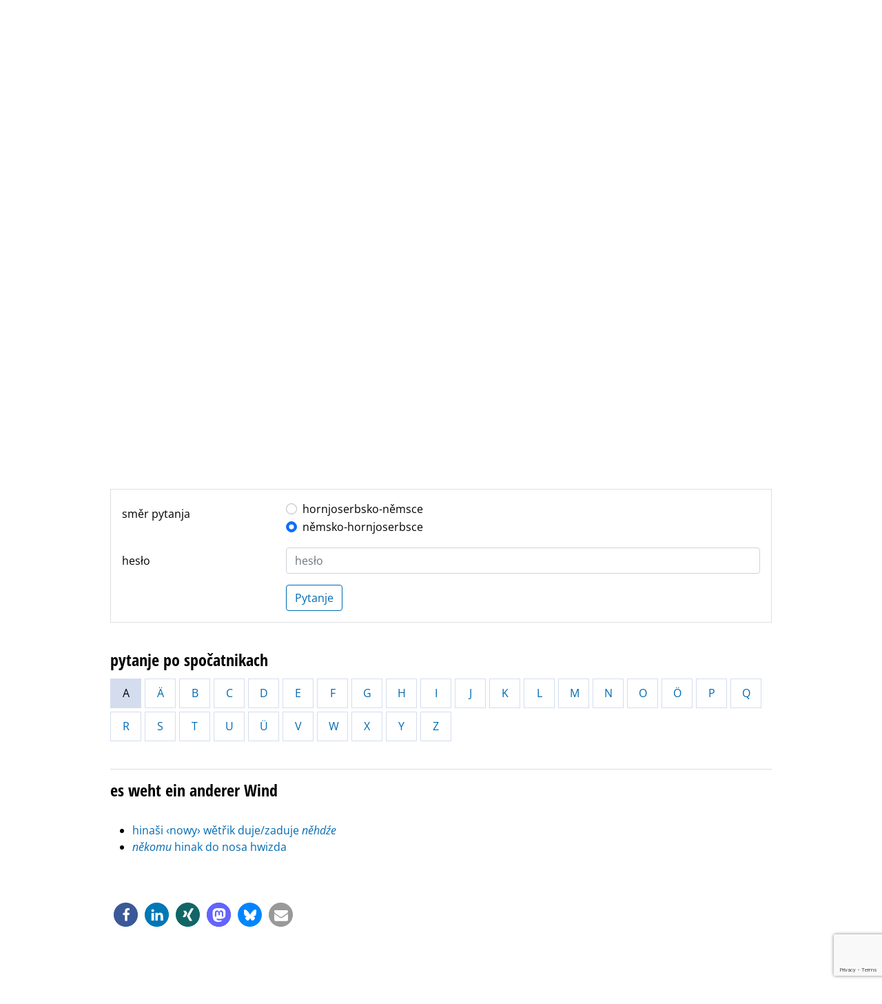

--- FILE ---
content_type: text/html; charset=UTF-8
request_url: https://www.serbski-institut.de/os/publikacije/online-publikacije/hornjoserbski-frazeologiski-slownik-w-internece/?dbsearchtype=2&dbsearchreq=A&dbprompt=anderer
body_size: 17058
content:
<!DOCTYPE html>
<html lang="de">
<head>
	<title>Serbski institut / Sorbisches Institut - Hornjoserbski frazeologiski słownik w interneće</title>
	<meta charset="UTF-8">
    <meta name="viewport" content="width=device-width, initial-scale=1, shrink-to-fit=no">
    <meta http-equiv="X-UA-Compatible" content="IE=edge" />
     <meta name='robots' content='max-image-preview:large' />
<link rel="alternate" hreflang="de" href="https://www.serbski-institut.de/veroeffentlichung/online-publikationen/obersorbisches-phraseologisches-woerterbuch/" />
<link rel="alternate" hreflang="os" href="https://www.serbski-institut.de/os/publikacije/online-publikacije/hornjoserbski-frazeologiski-slownik-w-internece/" />
<link rel="alternate" hreflang="x-default" href="https://www.serbski-institut.de/veroeffentlichung/online-publikationen/obersorbisches-phraseologisches-woerterbuch/" />
<link rel='dns-prefetch' href='//www.serbski-institut.de' />
<link rel="alternate" title="oEmbed (JSON)" type="application/json+oembed" href="https://www.serbski-institut.de/os/wp-json/oembed/1.0/embed?url=https%3A%2F%2Fwww.serbski-institut.de%2Fos%2Fpublikacije%2Fonline-publikacije%2Fhornjoserbski-frazeologiski-slownik-w-internece%2F" />
<link rel="alternate" title="oEmbed (XML)" type="text/xml+oembed" href="https://www.serbski-institut.de/os/wp-json/oembed/1.0/embed?url=https%3A%2F%2Fwww.serbski-institut.de%2Fos%2Fpublikacije%2Fonline-publikacije%2Fhornjoserbski-frazeologiski-slownik-w-internece%2F&#038;format=xml" />
<style id='wp-img-auto-sizes-contain-inline-css' type='text/css'>
img:is([sizes=auto i],[sizes^="auto," i]){contain-intrinsic-size:3000px 1500px}
/*# sourceURL=wp-img-auto-sizes-contain-inline-css */
</style>
<link rel='stylesheet' id='style-serbski-bootstrap-css' href='https://www.serbski-institut.de/wp-content/themes/serbski_2021/bootstrap/css/bootstrap.min.css?ver=6.9' type='text/css' media='all' />
<link rel='stylesheet' id='style-serbski-fontawesome-css' href='https://www.serbski-institut.de/wp-content/themes/serbski_2021/fontawesome/css/all.css?ver=6.9' type='text/css' media='all' />
<link rel='stylesheet' id='style-serbski-global-css' href='https://www.serbski-institut.de/wp-content/themes/serbski_2021/css/style.css?1769143897&#038;ver=6.9' type='text/css' media='all' />
<style id='wp-emoji-styles-inline-css' type='text/css'>

	img.wp-smiley, img.emoji {
		display: inline !important;
		border: none !important;
		box-shadow: none !important;
		height: 1em !important;
		width: 1em !important;
		margin: 0 0.07em !important;
		vertical-align: -0.1em !important;
		background: none !important;
		padding: 0 !important;
	}
/*# sourceURL=wp-emoji-styles-inline-css */
</style>
<link rel='stylesheet' id='wp-block-library-css' href='https://www.serbski-institut.de/wp-includes/css/dist/block-library/style.min.css?ver=6.9' type='text/css' media='all' />
<style id='global-styles-inline-css' type='text/css'>
:root{--wp--preset--aspect-ratio--square: 1;--wp--preset--aspect-ratio--4-3: 4/3;--wp--preset--aspect-ratio--3-4: 3/4;--wp--preset--aspect-ratio--3-2: 3/2;--wp--preset--aspect-ratio--2-3: 2/3;--wp--preset--aspect-ratio--16-9: 16/9;--wp--preset--aspect-ratio--9-16: 9/16;--wp--preset--color--black: #000000;--wp--preset--color--cyan-bluish-gray: #abb8c3;--wp--preset--color--white: #ffffff;--wp--preset--color--pale-pink: #f78da7;--wp--preset--color--vivid-red: #cf2e2e;--wp--preset--color--luminous-vivid-orange: #ff6900;--wp--preset--color--luminous-vivid-amber: #fcb900;--wp--preset--color--light-green-cyan: #7bdcb5;--wp--preset--color--vivid-green-cyan: #00d084;--wp--preset--color--pale-cyan-blue: #8ed1fc;--wp--preset--color--vivid-cyan-blue: #0693e3;--wp--preset--color--vivid-purple: #9b51e0;--wp--preset--gradient--vivid-cyan-blue-to-vivid-purple: linear-gradient(135deg,rgb(6,147,227) 0%,rgb(155,81,224) 100%);--wp--preset--gradient--light-green-cyan-to-vivid-green-cyan: linear-gradient(135deg,rgb(122,220,180) 0%,rgb(0,208,130) 100%);--wp--preset--gradient--luminous-vivid-amber-to-luminous-vivid-orange: linear-gradient(135deg,rgb(252,185,0) 0%,rgb(255,105,0) 100%);--wp--preset--gradient--luminous-vivid-orange-to-vivid-red: linear-gradient(135deg,rgb(255,105,0) 0%,rgb(207,46,46) 100%);--wp--preset--gradient--very-light-gray-to-cyan-bluish-gray: linear-gradient(135deg,rgb(238,238,238) 0%,rgb(169,184,195) 100%);--wp--preset--gradient--cool-to-warm-spectrum: linear-gradient(135deg,rgb(74,234,220) 0%,rgb(151,120,209) 20%,rgb(207,42,186) 40%,rgb(238,44,130) 60%,rgb(251,105,98) 80%,rgb(254,248,76) 100%);--wp--preset--gradient--blush-light-purple: linear-gradient(135deg,rgb(255,206,236) 0%,rgb(152,150,240) 100%);--wp--preset--gradient--blush-bordeaux: linear-gradient(135deg,rgb(254,205,165) 0%,rgb(254,45,45) 50%,rgb(107,0,62) 100%);--wp--preset--gradient--luminous-dusk: linear-gradient(135deg,rgb(255,203,112) 0%,rgb(199,81,192) 50%,rgb(65,88,208) 100%);--wp--preset--gradient--pale-ocean: linear-gradient(135deg,rgb(255,245,203) 0%,rgb(182,227,212) 50%,rgb(51,167,181) 100%);--wp--preset--gradient--electric-grass: linear-gradient(135deg,rgb(202,248,128) 0%,rgb(113,206,126) 100%);--wp--preset--gradient--midnight: linear-gradient(135deg,rgb(2,3,129) 0%,rgb(40,116,252) 100%);--wp--preset--font-size--small: 13px;--wp--preset--font-size--medium: 20px;--wp--preset--font-size--large: 36px;--wp--preset--font-size--x-large: 42px;--wp--preset--spacing--20: 0.44rem;--wp--preset--spacing--30: 0.67rem;--wp--preset--spacing--40: 1rem;--wp--preset--spacing--50: 1.5rem;--wp--preset--spacing--60: 2.25rem;--wp--preset--spacing--70: 3.38rem;--wp--preset--spacing--80: 5.06rem;--wp--preset--shadow--natural: 6px 6px 9px rgba(0, 0, 0, 0.2);--wp--preset--shadow--deep: 12px 12px 50px rgba(0, 0, 0, 0.4);--wp--preset--shadow--sharp: 6px 6px 0px rgba(0, 0, 0, 0.2);--wp--preset--shadow--outlined: 6px 6px 0px -3px rgb(255, 255, 255), 6px 6px rgb(0, 0, 0);--wp--preset--shadow--crisp: 6px 6px 0px rgb(0, 0, 0);}:where(.is-layout-flex){gap: 0.5em;}:where(.is-layout-grid){gap: 0.5em;}body .is-layout-flex{display: flex;}.is-layout-flex{flex-wrap: wrap;align-items: center;}.is-layout-flex > :is(*, div){margin: 0;}body .is-layout-grid{display: grid;}.is-layout-grid > :is(*, div){margin: 0;}:where(.wp-block-columns.is-layout-flex){gap: 2em;}:where(.wp-block-columns.is-layout-grid){gap: 2em;}:where(.wp-block-post-template.is-layout-flex){gap: 1.25em;}:where(.wp-block-post-template.is-layout-grid){gap: 1.25em;}.has-black-color{color: var(--wp--preset--color--black) !important;}.has-cyan-bluish-gray-color{color: var(--wp--preset--color--cyan-bluish-gray) !important;}.has-white-color{color: var(--wp--preset--color--white) !important;}.has-pale-pink-color{color: var(--wp--preset--color--pale-pink) !important;}.has-vivid-red-color{color: var(--wp--preset--color--vivid-red) !important;}.has-luminous-vivid-orange-color{color: var(--wp--preset--color--luminous-vivid-orange) !important;}.has-luminous-vivid-amber-color{color: var(--wp--preset--color--luminous-vivid-amber) !important;}.has-light-green-cyan-color{color: var(--wp--preset--color--light-green-cyan) !important;}.has-vivid-green-cyan-color{color: var(--wp--preset--color--vivid-green-cyan) !important;}.has-pale-cyan-blue-color{color: var(--wp--preset--color--pale-cyan-blue) !important;}.has-vivid-cyan-blue-color{color: var(--wp--preset--color--vivid-cyan-blue) !important;}.has-vivid-purple-color{color: var(--wp--preset--color--vivid-purple) !important;}.has-black-background-color{background-color: var(--wp--preset--color--black) !important;}.has-cyan-bluish-gray-background-color{background-color: var(--wp--preset--color--cyan-bluish-gray) !important;}.has-white-background-color{background-color: var(--wp--preset--color--white) !important;}.has-pale-pink-background-color{background-color: var(--wp--preset--color--pale-pink) !important;}.has-vivid-red-background-color{background-color: var(--wp--preset--color--vivid-red) !important;}.has-luminous-vivid-orange-background-color{background-color: var(--wp--preset--color--luminous-vivid-orange) !important;}.has-luminous-vivid-amber-background-color{background-color: var(--wp--preset--color--luminous-vivid-amber) !important;}.has-light-green-cyan-background-color{background-color: var(--wp--preset--color--light-green-cyan) !important;}.has-vivid-green-cyan-background-color{background-color: var(--wp--preset--color--vivid-green-cyan) !important;}.has-pale-cyan-blue-background-color{background-color: var(--wp--preset--color--pale-cyan-blue) !important;}.has-vivid-cyan-blue-background-color{background-color: var(--wp--preset--color--vivid-cyan-blue) !important;}.has-vivid-purple-background-color{background-color: var(--wp--preset--color--vivid-purple) !important;}.has-black-border-color{border-color: var(--wp--preset--color--black) !important;}.has-cyan-bluish-gray-border-color{border-color: var(--wp--preset--color--cyan-bluish-gray) !important;}.has-white-border-color{border-color: var(--wp--preset--color--white) !important;}.has-pale-pink-border-color{border-color: var(--wp--preset--color--pale-pink) !important;}.has-vivid-red-border-color{border-color: var(--wp--preset--color--vivid-red) !important;}.has-luminous-vivid-orange-border-color{border-color: var(--wp--preset--color--luminous-vivid-orange) !important;}.has-luminous-vivid-amber-border-color{border-color: var(--wp--preset--color--luminous-vivid-amber) !important;}.has-light-green-cyan-border-color{border-color: var(--wp--preset--color--light-green-cyan) !important;}.has-vivid-green-cyan-border-color{border-color: var(--wp--preset--color--vivid-green-cyan) !important;}.has-pale-cyan-blue-border-color{border-color: var(--wp--preset--color--pale-cyan-blue) !important;}.has-vivid-cyan-blue-border-color{border-color: var(--wp--preset--color--vivid-cyan-blue) !important;}.has-vivid-purple-border-color{border-color: var(--wp--preset--color--vivid-purple) !important;}.has-vivid-cyan-blue-to-vivid-purple-gradient-background{background: var(--wp--preset--gradient--vivid-cyan-blue-to-vivid-purple) !important;}.has-light-green-cyan-to-vivid-green-cyan-gradient-background{background: var(--wp--preset--gradient--light-green-cyan-to-vivid-green-cyan) !important;}.has-luminous-vivid-amber-to-luminous-vivid-orange-gradient-background{background: var(--wp--preset--gradient--luminous-vivid-amber-to-luminous-vivid-orange) !important;}.has-luminous-vivid-orange-to-vivid-red-gradient-background{background: var(--wp--preset--gradient--luminous-vivid-orange-to-vivid-red) !important;}.has-very-light-gray-to-cyan-bluish-gray-gradient-background{background: var(--wp--preset--gradient--very-light-gray-to-cyan-bluish-gray) !important;}.has-cool-to-warm-spectrum-gradient-background{background: var(--wp--preset--gradient--cool-to-warm-spectrum) !important;}.has-blush-light-purple-gradient-background{background: var(--wp--preset--gradient--blush-light-purple) !important;}.has-blush-bordeaux-gradient-background{background: var(--wp--preset--gradient--blush-bordeaux) !important;}.has-luminous-dusk-gradient-background{background: var(--wp--preset--gradient--luminous-dusk) !important;}.has-pale-ocean-gradient-background{background: var(--wp--preset--gradient--pale-ocean) !important;}.has-electric-grass-gradient-background{background: var(--wp--preset--gradient--electric-grass) !important;}.has-midnight-gradient-background{background: var(--wp--preset--gradient--midnight) !important;}.has-small-font-size{font-size: var(--wp--preset--font-size--small) !important;}.has-medium-font-size{font-size: var(--wp--preset--font-size--medium) !important;}.has-large-font-size{font-size: var(--wp--preset--font-size--large) !important;}.has-x-large-font-size{font-size: var(--wp--preset--font-size--x-large) !important;}
/*# sourceURL=global-styles-inline-css */
</style>

<style id='classic-theme-styles-inline-css' type='text/css'>
/*! This file is auto-generated */
.wp-block-button__link{color:#fff;background-color:#32373c;border-radius:9999px;box-shadow:none;text-decoration:none;padding:calc(.667em + 2px) calc(1.333em + 2px);font-size:1.125em}.wp-block-file__button{background:#32373c;color:#fff;text-decoration:none}
/*# sourceURL=/wp-includes/css/classic-themes.min.css */
</style>
<link rel='stylesheet' id='bb-tcs-editor-style-shared-css' href='https://www.serbski-institut.de/wp-content/themes/serbski_2021/css/editor-style-shared.css' type='text/css' media='all' />
<link rel='stylesheet' id='contact-form-7-css' href='https://www.serbski-institut.de/wp-content/plugins/contact-form-7/includes/css/styles.css?ver=6.1.4' type='text/css' media='all' />
<link rel='stylesheet' id='wpml-legacy-dropdown-click-0-css' href='https://www.serbski-institut.de/wp-content/plugins/sitepress-multilingual-cms/templates/language-switchers/legacy-dropdown-click/style.min.css?ver=1' type='text/css' media='all' />
<link rel='stylesheet' id='cms-navigation-style-base-css' href='https://www.serbski-institut.de/wp-content/plugins/wpml-cms-nav/res/css/cms-navigation-base.css?ver=1.5.6' type='text/css' media='screen' />
<link rel='stylesheet' id='cms-navigation-style-css' href='https://www.serbski-institut.de/wp-content/plugins/wpml-cms-nav/res/css/cms-navigation.css?ver=1.5.6' type='text/css' media='screen' />
<link rel='stylesheet' id='style-jquery-ui-css' href='https://www.serbski-institut.de/wp-content/themes/serbski_2021/js/jquery_ui/jquery-ui.css?ver=6.9' type='text/css' media='all' />
<script type="text/javascript" src="https://www.serbski-institut.de/wp-content/themes/serbski_2021/js/jquery-3.6.0.min.js" id="jquery-js"></script>
<script type="text/javascript" src="https://www.serbski-institut.de/wp-content/themes/serbski_2021/bootstrap/js/bootstrap.bundle.min.js?ver=6.9" id="serbski-bootstrap-js"></script>
<script type="text/javascript" src="https://www.serbski-institut.de/wp-content/themes/serbski_2021/js/functions.js?ver=6.9" id="serbski-functions-js"></script>
<script type="text/javascript" src="https://www.serbski-institut.de/wp-content/themes/serbski_2021/js/function_text_to_speech.js?ver=6.9" id="serbski-text-to-speech-js"></script>
<script type="text/javascript" src="https://www.serbski-institut.de/wp-content/plugins/sitepress-multilingual-cms/templates/language-switchers/legacy-dropdown-click/script.min.js?ver=1" id="wpml-legacy-dropdown-click-0-js"></script>
<script type="text/javascript" id="az_loadmore-js-extra">
/* <![CDATA[ */
var misha_loadmore_params = {"ajaxurl":"https://www.serbski-institut.de/wp-admin/admin-ajax.php","posts":"{\"page\":0,\"pagename\":\"hornjoserbski-frazeologiski-slownik-w-internece\",\"error\":\"\",\"m\":\"\",\"p\":0,\"post_parent\":\"\",\"subpost\":\"\",\"subpost_id\":\"\",\"attachment\":\"\",\"attachment_id\":0,\"name\":\"hornjoserbski-frazeologiski-slownik-w-internece\",\"page_id\":0,\"second\":\"\",\"minute\":\"\",\"hour\":\"\",\"day\":0,\"monthnum\":0,\"year\":0,\"w\":0,\"category_name\":\"\",\"tag\":\"\",\"cat\":\"\",\"tag_id\":\"\",\"author\":\"\",\"author_name\":\"\",\"feed\":\"\",\"tb\":\"\",\"paged\":0,\"meta_key\":\"\",\"meta_value\":\"\",\"preview\":\"\",\"s\":\"\",\"sentence\":\"\",\"title\":\"\",\"fields\":\"all\",\"menu_order\":\"\",\"embed\":\"\",\"category__in\":[],\"category__not_in\":[],\"category__and\":[],\"post__in\":[],\"post__not_in\":[],\"post_name__in\":[],\"tag__in\":[],\"tag__not_in\":[],\"tag__and\":[],\"tag_slug__in\":[],\"tag_slug__and\":[],\"post_parent__in\":[],\"post_parent__not_in\":[],\"author__in\":[],\"author__not_in\":[],\"search_columns\":[],\"meta_query\":[],\"ignore_sticky_posts\":false,\"suppress_filters\":false,\"cache_results\":true,\"update_post_term_cache\":true,\"update_menu_item_cache\":false,\"lazy_load_term_meta\":true,\"update_post_meta_cache\":true,\"post_type\":\"\",\"posts_per_page\":25,\"nopaging\":false,\"comments_per_page\":\"50\",\"no_found_rows\":false,\"order\":\"DESC\"}","current_page":"1","max_page":"0"};
//# sourceURL=az_loadmore-js-extra
/* ]]> */
</script>
<script type="text/javascript" src="https://www.serbski-institut.de/wp-content/themes/serbski_2021/js/myloadmore.js?ver=6.9" id="az_loadmore-js"></script>
<link rel="https://api.w.org/" href="https://www.serbski-institut.de/os/wp-json/" /><link rel="alternate" title="JSON" type="application/json" href="https://www.serbski-institut.de/os/wp-json/wp/v2/pages/5643" /><link rel="EditURI" type="application/rsd+xml" title="RSD" href="https://www.serbski-institut.de/xmlrpc.php?rsd" />
<meta name="generator" content="WordPress 6.9" />
<link rel="canonical" href="https://www.serbski-institut.de/os/publikacije/online-publikacije/hornjoserbski-frazeologiski-slownik-w-internece/" />
<link rel='shortlink' href='https://www.serbski-institut.de/os/?p=5643' />
<meta name="generator" content="WPML ver:4.8.6 stt:66,1,3,67;" />

        <script type="text/javascript">
            var jQueryMigrateHelperHasSentDowngrade = false;

			window.onerror = function( msg, url, line, col, error ) {
				// Break out early, do not processing if a downgrade reqeust was already sent.
				if ( jQueryMigrateHelperHasSentDowngrade ) {
					return true;
                }

				var xhr = new XMLHttpRequest();
				var nonce = '8c5d984842';
				var jQueryFunctions = [
					'andSelf',
					'browser',
					'live',
					'boxModel',
					'support.boxModel',
					'size',
					'swap',
					'clean',
					'sub',
                ];
				var match_pattern = /\)\.(.+?) is not a function/;
                var erroredFunction = msg.match( match_pattern );

                // If there was no matching functions, do not try to downgrade.
                if ( null === erroredFunction || typeof erroredFunction !== 'object' || typeof erroredFunction[1] === "undefined" || -1 === jQueryFunctions.indexOf( erroredFunction[1] ) ) {
                    return true;
                }

                // Set that we've now attempted a downgrade request.
                jQueryMigrateHelperHasSentDowngrade = true;

				xhr.open( 'POST', 'https://www.serbski-institut.de/wp-admin/admin-ajax.php' );
				xhr.setRequestHeader( 'Content-Type', 'application/x-www-form-urlencoded' );
				xhr.onload = function () {
					var response,
                        reload = false;

					if ( 200 === xhr.status ) {
                        try {
                        	response = JSON.parse( xhr.response );

                        	reload = response.data.reload;
                        } catch ( e ) {
                        	reload = false;
                        }
                    }

					// Automatically reload the page if a deprecation caused an automatic downgrade, ensure visitors get the best possible experience.
					if ( reload ) {
						location.reload();
                    }
				};

				xhr.send( encodeURI( 'action=jquery-migrate-downgrade-version&_wpnonce=' + nonce ) );

				// Suppress error alerts in older browsers
				return true;
			}
        </script>

				<style type="text/css" id="wp-custom-css">
			form.mailpoet-manage-subscription .mailpoet_text_label, 
form.mailpoet-manage-subscription .mailpoet_select_label, 
form.mailpoet-manage-subscription .mailpoet_segment_label{
    display: block;
    font-weight:bold;
}
form.mailpoet-manage-subscription .mailpoet_select, 
form.mailpoet-manage-subscription .mailpoet_text{
	width: 50%;
	padding: 12px;
}
form.mailpoet-manage-subscription .mailpoet_paragraph{
	margin-bottom:20px
}
form.mailpoet-manage-subscription .mailpoet_submit{
    padding: 20px 20px;
    width: 50%;
    font-weight: bold;
    font-size: 11pt;
}

.check_form {
    font-size: 11pt;
}
		</style>
		
     <script type="text/javascript">

// function toggleDropdown (e) {

//   const _d = $(e.target).closest('.dropdown'),
//     _m = $('.dropdown-menu-horizontal', _d);
//   setTimeout(function(){
//     const shouldOpen = e.type !== 'click' && _d.is(':hover');
//     _m.toggleClass('show', shouldOpen);
//     _d.toggleClass('show', shouldOpen);

//      if (shouldOpen == true) {
//     $("#container-subnavigation").show();
//   }
//   else {
//     $("#container-subnavigation").hide();
//   }

//     $('[data-toggle="dropdown"]', _d).attr('aria-expanded', shouldOpen);
//   }, e.type === 'mouseleave' ? 0 : 0);
// }


// $(function() {

//     $(".dropdown").keydown(function (e) {
//         if (e.keyCode == 13) {
//             $("#container-subnavigation").toggle();
//         }
//     });

//     $(".nav-link-main").focus(function() {
//         $("#container-subnavigation").hide();
//     });

//     $('.dropdown').mouseenter(toggleDropdown);
//     $('.dropdown').mouseleave(toggleDropdown);
//     $('.dropdown-menu-horizontal a').click(toggleDropdown);

// });

function showDivSubnavigation() {
    $("#container-subnavigation").show();
}

function hideDivSubnavigation() {
    $("#container-subnavigation").hide();
}

var active_submenu;

$(function() {
    $('.nav-link.dropdown-toggle').on('show.bs.dropdown', function () {
        active_submenu = $(this).attr('id');
        $("#container-subnavigation").show();
    });
    $('.nav-link.dropdown-toggle').on('hide.bs.dropdown', function () {
        if (active_submenu == $(this).attr('id')) {
           $("#container-subnavigation").hide(); 
        }
    });
});

     </script>
<link rel='stylesheet' id='shariffcss-css' href='https://www.serbski-institut.de/wp-content/plugins/shariff/css/shariff.min.css?ver=4.6.15' type='text/css' media='all' />
</head>
<body class="d-flex flex-column min-vh-100">
<header>
    <div id="container-bf" class="container-fluid">

                <div id="textToSpeech">
                        <div id="audioDestination" style="height: auto;"></div>

                        <div id="playerTextToSpeech" class="btn-group" role="group" aria-label="Steuerung TextToSpeech">
                            <button id="button_translate_play_pause" onclick="toggleTranslatePlay(); return false;" class="btn btn-outline-secondary"><i class="fas fa-play-circle"></i></button>
                            <button id="button_translate_mute" onclick="toggleTranslateMute(); return false;" class="btn btn-outline-secondary"><i class="fas fa-volume-up"></i></button>
                            <button id="button_translate_prev" onclick="translateSerbskiPrev(); return false;" class="btn btn-outline-secondary"><i class="fas fa-backward"></i></button>
                            <button id="button_translate_next" onclick="translateSerbskiNext(); return false" class="btn btn-outline-secondary"><i class="fas fa-forward"></i></button>
                            <button id="button_translate_download" onclick="" class="btn btn-outline-secondary"><i class="fas fa-download"></i></button>
                            <button id="button_translate_close" onclick="closeTranslateSerbski(); return false;" class="btn btn-outline-secondary"><i class="fas fa-times-circle"></i></button>
                        </div>
                    </div>
        
        <div class="container">
        <div class="row">
            <div class="col d-block d-xl-none text-end">
                <a href="/os/?s=new&new=1" tabindex="0"><i class="fas fa-search"></i><span class="sr-only">Pytanje</span></a>
                <a href="https://www.serbski-institut.de/os/informacije-w-lochkej-reci/" tabindex="0"><i class="fas fa-book-reader"></i><span class="sr-only">Lochka rěč</span></a>
                
                                                        <a href="#" onclick="javascript:translateSerbski('hsb'); return false;" tabindex="0"><i class="fas fa-volume-up"></i><span class="sr-only">Stronu předčitać</span></a>
                                    
                <a href="/darstellungsoptionen" tabindex="0"><i class="fas fa-cog"></i><span class="sr-only">zwobraznjenje</span></a>
                                <button class="btn btn-link dropdown-toggle" id="language_dropdown" data-bs-toggle="dropdown" aria-expanded="false" tabindex="0"><i class="fas fa-globe-americas"></i> Hornjoserbsce</button>
                <ul class="dropdown-menu dropdown-menu-language" aria-labelledby="language_dropdown">
                                        <li><a class="dropdown-item" href="https://www.serbski-institut.de/publikacije/online-publikacije/hornjoserbski-frazeologiski-slownik-w-internece/">Deutsch</a></li>
                                    </ul>
                            </div>
            <div class="col text-end d-none d-xl-block" aria-label="Service-Navigation">
                <!-- <a href="#" tabindex="0"><i class="fas fa-american-sign-language-interpreting"></i> Gebärdensprache</a> -->
                <a href="/os/?s=new&new=1" tabindex="0" class="d-inline d-xxl-none"><i class="fas fa-search"></i>&nbsp;Pytanje</a>
                <a href="https://www.serbski-institut.de/os/informacije-w-lochkej-reci/" tabindex="0"><i class="fas fa-book-reader"></i>&nbsp;Lochka rěč</a>
                
                                    <span style="position: relative">
                                        <a href="#" onclick="javascript:translateSerbski('hsb'); return false;" tabindex="0"><i class="fas fa-volume-up"></i>&nbsp;Stronu předčitać</a>
                                    </span>
                
                <a href="/darstellungsoptionen" tabindex="0"><i class="fas fa-cog"></i>&nbsp;zwobraznjenje</a>
                                <button class="btn btn-link dropdown-toggle" id="language_dropdown" data-bs-toggle="dropdown" aria-expanded="false" tabindex="0"><i class="fas fa-globe-americas"></i> Hornjoserbsce</button>
                <ul class="dropdown-menu dropdown-menu-language" aria-labelledby="language_dropdown">
                                        <li><a class="dropdown-item" href="https://www.serbski-institut.de/publikacije/online-publikacije/hornjoserbski-frazeologiski-slownik-w-internece/">Deutsch</a></li>
                                    </ul>
                            </div>
        </div>
        </div>
    </div>

    <div id="container-navigation" class="container-fluid">
        <div class="container" style="display: relative;">
            <nav class="navbar navbar-expand-xxl navbar-serbski" aria-label="Hauptnavigation">
                <a class="navbar-brand" href="/os/startseite">
                    <img class="logo-breit" src="https://www.serbski-institut.de/wp-content/themes/serbski_2021/img/si_logo_weiss.svg" alt="Sorbisches Institut / Serbski institut" style="" />
                    <img class="logo-hoch" src="https://www.serbski-institut.de/wp-content/themes/serbski_2021/img/si_logo_gross.svg" alt="Sorbisches Institut / Serbski institut" style="" />
                </a>

                <button class="navbar-toggler collapsed" type="button" data-bs-toggle="collapse" data-bs-target="#serbski-navigation" aria-controls="serbski-navigation" aria-expanded="false" aria-label="Toggle navigation">
                    <i id="toggler-close" class="fas fa-times fa-2x"></i>
                    <i id="toggler-open" class="fas fa-bars fa-2x"></i>               
                </button>
                <div class="collapse navbar-collapse" id="serbski-navigation">
                    <ul class="navbar-nav ms-auto">

                                                                                    <li class="nav-item nav-item-first dropdown megamenu">
                                    <a class="nav-link dropdown-toggle nav-link-main" href="#" id="dropdown-5796" role="button" data-bs-toggle="dropdown" aria-expanded="false">Aktualne</a>
                                    <div aria-labelledby="dropdown-5796" class="dropdown-menu dropdown-menu-horizontal border-0 p-0 m-0">
                                        <div class="container-fluid">
                                            <div class="row">
                                                <div class="col">
                                                    <ul class="navbar-nav">
                                                                                                                <li class="nav-item">
                                                            <a class="nav-link" href="https://www.serbski-institut.de/os/aktualne/sorabistika-po-pucu/">Sorabistika po puću</a>
                                                        </li>
                                                                                                                <li class="nav-item">
                                                            <a class="nav-link" href="https://www.serbski-institut.de/os/aktualne/nowosce/">Nowosće</a>
                                                        </li>
                                                                                                                <li class="nav-item">
                                                            <a class="nav-link" href="https://www.serbski-institut.de/os/aktualne/zarjadowanja/">Zarjadowanja</a>
                                                        </li>
                                                                                                                <li class="nav-item">
                                                            <a class="nav-link" href="https://www.serbski-institut.de/os/aktualne/wupisanja/">Wupisanja</a>
                                                        </li>
                                                                                                            </ul>
                                                </div>
                                            </div>
                                        </div>
                                    </div>
                                </li>
                                                                                                                <li class="nav-item nav-item-first dropdown megamenu">
                                    <a class="nav-link dropdown-toggle nav-link-main" href="#" id="dropdown-5800" role="button" data-bs-toggle="dropdown" aria-expanded="false">Institut</a>
                                    <div aria-labelledby="dropdown-5800" class="dropdown-menu dropdown-menu-horizontal border-0 p-0 m-0">
                                        <div class="container-fluid">
                                            <div class="row">
                                                <div class="col">
                                                    <ul class="navbar-nav">
                                                                                                                <li class="nav-item">
                                                            <a class="nav-link" href="https://www.serbski-institut.de/os/serbski-institut/">Wo nas</a>
                                                        </li>
                                                                                                                <li class="nav-item">
                                                            <a class="nav-link" href="https://www.serbski-institut.de/os/serbski-institut/sobudzelacerjo-sobudzelacerki/">Přistajeni</a>
                                                        </li>
                                                                                                                <li class="nav-item">
                                                            <a class="nav-link" href="https://www.serbski-institut.de/os/serbski-institut/gremije/">Gremije</a>
                                                        </li>
                                                                                                                <li class="nav-item">
                                                            <a class="nav-link" href="https://www.serbski-institut.de/os/serbski-institut/rozprawy/">Rozprawy</a>
                                                        </li>
                                                                                                                <li class="nav-item">
                                                            <a class="nav-link" href="https://www.serbski-institut.de/os/serbski-institut/poskitki/">Poskitki</a>
                                                        </li>
                                                                                                            </ul>
                                                </div>
                                            </div>
                                        </div>
                                    </div>
                                </li>
                                                                                                                <li class="nav-item nav-item-first dropdown megamenu">
                                    <a class="nav-link dropdown-toggle nav-link-main" href="#" id="dropdown-3097" role="button" data-bs-toggle="dropdown" aria-expanded="false">Slědźenje</a>
                                    <div aria-labelledby="dropdown-3097" class="dropdown-menu dropdown-menu-horizontal border-0 p-0 m-0">
                                        <div class="container-fluid">
                                            <div class="row">
                                                <div class="col">
                                                    <ul class="navbar-nav">
                                                                                                                <li class="nav-item">
                                                            <a class="nav-link" href="https://www.serbski-institut.de/os/sledzenje/centralne-predewzaca/">Centralne předewzaća</a>
                                                        </li>
                                                                                                                <li class="nav-item">
                                                            <a class="nav-link" href="https://www.serbski-institut.de/os/sledzenje/kulturne-wedomosce/">Kulturne wědomosće</a>
                                                        </li>
                                                                                                                <li class="nav-item">
                                                            <a class="nav-link" href="https://www.serbski-institut.de/os/sledzenje/recespyt/">Rěčespyt</a>
                                                        </li>
                                                                                                                <li class="nav-item">
                                                            <a class="nav-link" href="https://www.serbski-institut.de/os/sledzenje/regionalne-wuwice-a-skit-mjensinow/">Regionalne wuwiće a škit mjeńšin</a>
                                                        </li>
                                                                                                                <li class="nav-item">
                                                            <a class="nav-link" href="https://www.serbski-institut.de/os/sledzenje/konferency/">Konferency</a>
                                                        </li>
                                                                                                                <li class="nav-item">
                                                            <a class="nav-link" href="https://www.serbski-institut.de/os/sledzenje/kwalifikacija/">Kwalifikacija</a>
                                                        </li>
                                                                                                                <li class="nav-item">
                                                            <a class="nav-link" href="https://www.serbski-institut.de/os/sledzenje/sledzerska-kultura-zawescenje-dobreje-wedomostneje-praksy/">Slědźerska kultura</a>
                                                        </li>
                                                                                                            </ul>
                                                </div>
                                            </div>
                                        </div>
                                    </div>
                                </li>
                                                                                                                <li class="nav-item nav-item-first dropdown megamenu">
                                    <a class="nav-link dropdown-toggle nav-link-main" href="#" id="dropdown-5909" role="button" data-bs-toggle="dropdown" aria-expanded="false">Centralna biblioteka</a>
                                    <div aria-labelledby="dropdown-5909" class="dropdown-menu dropdown-menu-horizontal border-0 p-0 m-0">
                                        <div class="container-fluid">
                                            <div class="row">
                                                <div class="col">
                                                    <ul class="navbar-nav">
                                                                                                                <li class="nav-item">
                                                            <a class="nav-link" href="https://www.serbski-institut.de/os/serbska-centralna-biblioteka/">Powšitkowne</a>
                                                        </li>
                                                                                                                <li class="nav-item">
                                                            <a class="nav-link" href="https://www.serbski-institut.de/os/serbska-centralna-biblioteka/wirtuelna-citarnja/">Wirtuelna čitarnja</a>
                                                        </li>
                                                                                                            </ul>
                                                </div>
                                            </div>
                                        </div>
                                    </div>
                                </li>
                                                                                                                <li class="nav-item nav-item-first dropdown megamenu">
                                    <a class="nav-link dropdown-toggle nav-link-main" href="#" id="dropdown-3101" role="button" data-bs-toggle="dropdown" aria-expanded="false">Kulturny archiw</a>
                                    <div aria-labelledby="dropdown-3101" class="dropdown-menu dropdown-menu-horizontal border-0 p-0 m-0">
                                        <div class="container-fluid">
                                            <div class="row">
                                                <div class="col">
                                                    <ul class="navbar-nav">
                                                                                                                <li class="nav-item">
                                                            <a class="nav-link" href="https://www.serbski-institut.de/os/serbski-kulturny-archiw/">Powšitkowne</a>
                                                        </li>
                                                                                                                <li class="nav-item">
                                                            <a class="nav-link" href="https://www.serbski-institut.de/os/serbska-centralna-biblioteka/wirtuelna-citarnja/">Wirtuelna čitarnja</a>
                                                        </li>
                                                                                                            </ul>
                                                </div>
                                            </div>
                                        </div>
                                    </div>
                                </li>
                                                                                                                <li class="nav-item nav-item-first dropdown megamenu">
                                    <a class="nav-link dropdown-toggle nav-link-main" href="#" id="dropdown-13387" role="button" data-bs-toggle="dropdown" aria-expanded="false">Publikacije</a>
                                    <div aria-labelledby="dropdown-13387" class="dropdown-menu dropdown-menu-horizontal border-0 p-0 m-0">
                                        <div class="container-fluid">
                                            <div class="row">
                                                <div class="col">
                                                    <ul class="navbar-nav">
                                                                                                                <li class="nav-item">
                                                            <a class="nav-link" href="https://www.serbski-institut.de/os/publikacije/online-publikacije/">Online-publikacije</a>
                                                        </li>
                                                                                                                <li class="nav-item">
                                                            <a class="nav-link" href="https://www.serbski-institut.de/os/publikacije/letopis/">Lětopis</a>
                                                        </li>
                                                                                                                <li class="nav-item">
                                                            <a class="nav-link" href="https://www.serbski-institut.de/os/publikacije/spisy-serbskeho-instituta/">Spisy</a>
                                                        </li>
                                                                                                                <li class="nav-item">
                                                            <a class="nav-link" href="https://www.serbski-institut.de/os/publikacije/maly-rjad-serbskeho-instituta/">Mały rjad</a>
                                                        </li>
                                                                                                                <li class="nav-item">
                                                            <a class="nav-link" href="https://www.serbski-institut.de/os/publikacije/samostejace-publikacije/">Samostejace publikacije</a>
                                                        </li>
                                                                                                                <li class="nav-item">
                                                            <a class="nav-link" href="https://www.serbski-institut.de/os/publikacije/sorabistiske-dzelowe-papjery/">Sorabistiske dźěłowe papjery</a>
                                                        </li>
                                                                                                                <li class="nav-item">
                                                            <a class="nav-link" href="https://www.serbski-institut.de/os/publikacije/wustajency/">Wustajeńcy</a>
                                                        </li>
                                                                                                            </ul>
                                                </div>
                                            </div>
                                        </div>
                                    </div>
                                </li>
                                                                                                                <li class="nav-item nav-item-first">
                                    <a class="nav-link nav-link-main" href="https://www.serbski-institut.de/os/pytanje/"><i></i>Suche</a>
                                </li>
                                                                            <!-- <li class="nav-item d-none d-xl-block">
                            <a class="btn nav-link nav-link-main" href="/os/?s=new&new=1"><i class="fas fa-search"></i></a>
                        </li> -->
                    </ul>
                </div>
            </nav>
        </div>
    </div> 
    <div id="container-subnavigation" class="container-fluid">

    </div>
</header>

<main class="container">


<div class="row">
    <div id="si-header" class="col">
        <picture>
            <img id="si-header-image" src="https://www.serbski-institut.de/wp-content/uploads/2022/03/Kleine-Reihe-SI2-scaled.jpg" alt="Detailowy foto z knihami w polcy w čitarni Serbskeje centralneje biblioteki © SI (2022)" />
        </picture>
            </div>
</div>

<div class="d-none d-lg-block">
    <div id="breadcrumb-navigation">
        <div class="row">
            <div class="col">
                <nav aria-label="breadcrumb"><a href="/os/startseite">Home &raquo; </a><a href="https://www.serbski-institut.de/os/publikacije/">Publikacije &raquo;</a> <a href="https://www.serbski-institut.de/os/publikacije/online-publikacije/">Online-publikacije &raquo;</a> Hornjoserbski frazeologiski słownik w interneće</nav>            </div>
        </div>
    </div>
</div>


 

<div class="row">
    <div class="col" id="page-content">
        <div class="row">

                        <div id="page-content-main" class="col">
            
<div class="row">
	<div class="col">
		<h1>Hornjoserbski frazeologiski słownik w interneće</h1>

		<p>Hornjoserbski frazeologiski słownik w interneće je móžnosć wužiwanja datoweje banki hornjoserbskich frazeologizmow, kotraž bě zakład za wudaće Hornjoserbskeho frazeologiskeho słownika w ćišću: Ivčenko, Anatolij; Wölke, Sonja: Hornjoserbski frazeologiski słownik / Obersorbisches phraseologisches Wörterbuch / Верхнелужицкий фразеологический словарь, Budyšin: Ludowe nakładnistwo Domowina, 2004, 572 S.<br />
Zestajerka a hladarka datoweje banki je dr. Sonja Wölkowa (Serbski institut)</p>
<ul>
<li><a href="https://www.serbski-institut.de/os/publikacije/online-publikacije/hornjoserbski-frazeologiski-slownik-w-internece/predmjet-slownika/">předmjet słownika</a></li>
<li><a href="https://www.serbski-institut.de/os/publikacije/online-publikacije/hornjoserbski-frazeologiski-slownik-w-internece/zorla-slownika/">žórła słownika</a></li>
<li><a href="https://www.serbski-institut.de/os/publikacije/online-publikacije/hornjoserbski-frazeologiski-slownik-w-internece/kajke-informacije-wo-frazeologizmach-podawa-hornjoserbski-frazeologiski-slownik-w-internece/">struktura hesłow</a></li>
</ul>
<script>

jQuery(document).ready(function () {
    // Handler for .ready() called.
    jQuery("html, body").animate({
        scrollTop: jQuery("#eingabefeld").offset().top
    }, "slow");
});

function si_changeAlphabet(searchtype) {
	document.getElementById("si-nav-pills-1").style.display = "none";
    document.getElementById("si-nav-pills-2").style.display = "none";
    document.getElementById("si-nav-pills-"+searchtype).style.display = "flex";
}

</script>
<div id="eingabefeld" class="card">
	<div class="card-body">
		<form method="get">
			<div class="row mb-3">
				<label class="col-md-3 col-form-label">směr pytanja</label>
				<div class="col-md-9">
					<div class="form-check">
		  				<input class="form-check-input" type="radio" name="dbsearchtype" id="dbsearchtype_1" value="1"  onclick="si_changeAlphabet(1)">
		  				<label class="form-check-label" for="dbsearchtype_1">hornjoserbsko-němsce</label>
					</div>
					<div class="form-check">
		  				<input class="form-check-input" type="radio" name="dbsearchtype" id="dbsearchtype_2" value="2" checked onclick="si_changeAlphabet(2)">
		  				<label class="form-check-label" for="dbsearchtype_2">němsko-hornjoserbsce</label>
					</div>
				</div>
			</div>
			<div class="row mb-3">
				<label for="dbsearch" class="col-md-3 col-form-label">hesło</label>
				<div class="col-md-9">
					<input type="text" id="dbsearch" name="dbsearch" placeholder="hesło" class="form-control" value="" />
				</div>
			</div>
			<div class="row">
		    	<div class="col-md-9 offset-md-3">
		    		<input type="hidden" name="search" value="1" />
		        	<button type="submit" class="btn btn-outline-primary">Pytanje</button>
		        </div>
		    </div>
		</form>
	</div>
</div>
<br />
<div class="row mt-3">
	<div class="col">
		<h2>pytanje po spočatnikach</h2>
		<ul id="si-nav-pills-1" class="nav nav-pills si-nav-pills" style="display: none;"><li class="nav-item"><a class="nav-link active" href="https://www.serbski-institut.de/os/publikacije/online-publikacije/hornjoserbski-frazeologiski-slownik-w-internece/?dbsearchreq=A&dbsearchtype=1">A</a></li><li class="nav-item"><a class="nav-link" href="https://www.serbski-institut.de/os/publikacije/online-publikacije/hornjoserbski-frazeologiski-slownik-w-internece/?dbsearchreq=B&dbsearchtype=1">B</a></li><li class="nav-item"><a class="nav-link" href="https://www.serbski-institut.de/os/publikacije/online-publikacije/hornjoserbski-frazeologiski-slownik-w-internece/?dbsearchreq=C&dbsearchtype=1">C</a></li><li class="nav-item"><a class="nav-link" href="https://www.serbski-institut.de/os/publikacije/online-publikacije/hornjoserbski-frazeologiski-slownik-w-internece/?dbsearchreq=Č&dbsearchtype=1">Č</a></li><li class="nav-item"><a class="nav-link" href="https://www.serbski-institut.de/os/publikacije/online-publikacije/hornjoserbski-frazeologiski-slownik-w-internece/?dbsearchreq=Ć&dbsearchtype=1">Ć</a></li><li class="nav-item"><a class="nav-link" href="https://www.serbski-institut.de/os/publikacije/online-publikacije/hornjoserbski-frazeologiski-slownik-w-internece/?dbsearchreq=D&dbsearchtype=1">D</a></li><li class="nav-item"><a class="nav-link" href="https://www.serbski-institut.de/os/publikacije/online-publikacije/hornjoserbski-frazeologiski-slownik-w-internece/?dbsearchreq=dź&dbsearchtype=1">dź</a></li><li class="nav-item"><a class="nav-link" href="https://www.serbski-institut.de/os/publikacije/online-publikacije/hornjoserbski-frazeologiski-slownik-w-internece/?dbsearchreq=E&dbsearchtype=1">E</a></li><li class="nav-item"><a class="nav-link" href="https://www.serbski-institut.de/os/publikacije/online-publikacije/hornjoserbski-frazeologiski-slownik-w-internece/?dbsearchreq=F&dbsearchtype=1">F</a></li><li class="nav-item"><a class="nav-link" href="https://www.serbski-institut.de/os/publikacije/online-publikacije/hornjoserbski-frazeologiski-slownik-w-internece/?dbsearchreq=G&dbsearchtype=1">G</a></li><li class="nav-item"><a class="nav-link" href="https://www.serbski-institut.de/os/publikacije/online-publikacije/hornjoserbski-frazeologiski-slownik-w-internece/?dbsearchreq=H&dbsearchtype=1">H</a></li><li class="nav-item"><a class="nav-link" href="https://www.serbski-institut.de/os/publikacije/online-publikacije/hornjoserbski-frazeologiski-slownik-w-internece/?dbsearchreq=CH&dbsearchtype=1">CH</a></li><li class="nav-item"><a class="nav-link" href="https://www.serbski-institut.de/os/publikacije/online-publikacije/hornjoserbski-frazeologiski-slownik-w-internece/?dbsearchreq=I&dbsearchtype=1">I</a></li><li class="nav-item"><a class="nav-link" href="https://www.serbski-institut.de/os/publikacije/online-publikacije/hornjoserbski-frazeologiski-slownik-w-internece/?dbsearchreq=J&dbsearchtype=1">J</a></li><li class="nav-item"><a class="nav-link" href="https://www.serbski-institut.de/os/publikacije/online-publikacije/hornjoserbski-frazeologiski-slownik-w-internece/?dbsearchreq=K&dbsearchtype=1">K</a></li><li class="nav-item"><a class="nav-link" href="https://www.serbski-institut.de/os/publikacije/online-publikacije/hornjoserbski-frazeologiski-slownik-w-internece/?dbsearchreq=Ł&dbsearchtype=1">Ł</a></li><li class="nav-item"><a class="nav-link" href="https://www.serbski-institut.de/os/publikacije/online-publikacije/hornjoserbski-frazeologiski-slownik-w-internece/?dbsearchreq=L&dbsearchtype=1">L</a></li><li class="nav-item"><a class="nav-link" href="https://www.serbski-institut.de/os/publikacije/online-publikacije/hornjoserbski-frazeologiski-slownik-w-internece/?dbsearchreq=M&dbsearchtype=1">M</a></li><li class="nav-item"><a class="nav-link" href="https://www.serbski-institut.de/os/publikacije/online-publikacije/hornjoserbski-frazeologiski-slownik-w-internece/?dbsearchreq=N&dbsearchtype=1">N</a></li><li class="nav-item"><a class="nav-link" href="https://www.serbski-institut.de/os/publikacije/online-publikacije/hornjoserbski-frazeologiski-slownik-w-internece/?dbsearchreq=O&dbsearchtype=1">O</a></li><li class="nav-item"><a class="nav-link" href="https://www.serbski-institut.de/os/publikacije/online-publikacije/hornjoserbski-frazeologiski-slownik-w-internece/?dbsearchreq=P&dbsearchtype=1">P</a></li><li class="nav-item"><a class="nav-link" href="https://www.serbski-institut.de/os/publikacije/online-publikacije/hornjoserbski-frazeologiski-slownik-w-internece/?dbsearchreq=R&dbsearchtype=1">R</a></li><li class="nav-item"><a class="nav-link" href="https://www.serbski-institut.de/os/publikacije/online-publikacije/hornjoserbski-frazeologiski-slownik-w-internece/?dbsearchreq=S&dbsearchtype=1">S</a></li><li class="nav-item"><a class="nav-link" href="https://www.serbski-institut.de/os/publikacije/online-publikacije/hornjoserbski-frazeologiski-slownik-w-internece/?dbsearchreq=Š&dbsearchtype=1">Š</a></li><li class="nav-item"><a class="nav-link" href="https://www.serbski-institut.de/os/publikacije/online-publikacije/hornjoserbski-frazeologiski-slownik-w-internece/?dbsearchreq=T&dbsearchtype=1">T</a></li><li class="nav-item"><a class="nav-link" href="https://www.serbski-institut.de/os/publikacije/online-publikacije/hornjoserbski-frazeologiski-slownik-w-internece/?dbsearchreq=U&dbsearchtype=1">U</a></li><li class="nav-item"><a class="nav-link" href="https://www.serbski-institut.de/os/publikacije/online-publikacije/hornjoserbski-frazeologiski-slownik-w-internece/?dbsearchreq=W&dbsearchtype=1">W</a></li><li class="nav-item"><a class="nav-link" href="https://www.serbski-institut.de/os/publikacije/online-publikacije/hornjoserbski-frazeologiski-slownik-w-internece/?dbsearchreq=X&dbsearchtype=1">X</a></li><li class="nav-item"><a class="nav-link" href="https://www.serbski-institut.de/os/publikacije/online-publikacije/hornjoserbski-frazeologiski-slownik-w-internece/?dbsearchreq=Y&dbsearchtype=1">Y</a></li><li class="nav-item"><a class="nav-link" href="https://www.serbski-institut.de/os/publikacije/online-publikacije/hornjoserbski-frazeologiski-slownik-w-internece/?dbsearchreq=Z&dbsearchtype=1">Z</a></li><li class="nav-item"><a class="nav-link" href="https://www.serbski-institut.de/os/publikacije/online-publikacije/hornjoserbski-frazeologiski-slownik-w-internece/?dbsearchreq=Ž&dbsearchtype=1">Ž</a></li></ul>
		<ul id="si-nav-pills-2" class="nav nav-pills si-nav-pills"><li class="nav-item"><a class="nav-link active" href="https://www.serbski-institut.de/os/publikacije/online-publikacije/hornjoserbski-frazeologiski-slownik-w-internece/?dbsearchreq=A&dbsearchtype=2">A</a></li><li class="nav-item"><a class="nav-link" href="https://www.serbski-institut.de/os/publikacije/online-publikacije/hornjoserbski-frazeologiski-slownik-w-internece/?dbsearchreq=Ä&dbsearchtype=2">Ä</a></li><li class="nav-item"><a class="nav-link" href="https://www.serbski-institut.de/os/publikacije/online-publikacije/hornjoserbski-frazeologiski-slownik-w-internece/?dbsearchreq=B&dbsearchtype=2">B</a></li><li class="nav-item"><a class="nav-link" href="https://www.serbski-institut.de/os/publikacije/online-publikacije/hornjoserbski-frazeologiski-slownik-w-internece/?dbsearchreq=C&dbsearchtype=2">C</a></li><li class="nav-item"><a class="nav-link" href="https://www.serbski-institut.de/os/publikacije/online-publikacije/hornjoserbski-frazeologiski-slownik-w-internece/?dbsearchreq=D&dbsearchtype=2">D</a></li><li class="nav-item"><a class="nav-link" href="https://www.serbski-institut.de/os/publikacije/online-publikacije/hornjoserbski-frazeologiski-slownik-w-internece/?dbsearchreq=E&dbsearchtype=2">E</a></li><li class="nav-item"><a class="nav-link" href="https://www.serbski-institut.de/os/publikacije/online-publikacije/hornjoserbski-frazeologiski-slownik-w-internece/?dbsearchreq=F&dbsearchtype=2">F</a></li><li class="nav-item"><a class="nav-link" href="https://www.serbski-institut.de/os/publikacije/online-publikacije/hornjoserbski-frazeologiski-slownik-w-internece/?dbsearchreq=G&dbsearchtype=2">G</a></li><li class="nav-item"><a class="nav-link" href="https://www.serbski-institut.de/os/publikacije/online-publikacije/hornjoserbski-frazeologiski-slownik-w-internece/?dbsearchreq=H&dbsearchtype=2">H</a></li><li class="nav-item"><a class="nav-link" href="https://www.serbski-institut.de/os/publikacije/online-publikacije/hornjoserbski-frazeologiski-slownik-w-internece/?dbsearchreq=I&dbsearchtype=2">I</a></li><li class="nav-item"><a class="nav-link" href="https://www.serbski-institut.de/os/publikacije/online-publikacije/hornjoserbski-frazeologiski-slownik-w-internece/?dbsearchreq=J&dbsearchtype=2">J</a></li><li class="nav-item"><a class="nav-link" href="https://www.serbski-institut.de/os/publikacije/online-publikacije/hornjoserbski-frazeologiski-slownik-w-internece/?dbsearchreq=K&dbsearchtype=2">K</a></li><li class="nav-item"><a class="nav-link" href="https://www.serbski-institut.de/os/publikacije/online-publikacije/hornjoserbski-frazeologiski-slownik-w-internece/?dbsearchreq=L&dbsearchtype=2">L</a></li><li class="nav-item"><a class="nav-link" href="https://www.serbski-institut.de/os/publikacije/online-publikacije/hornjoserbski-frazeologiski-slownik-w-internece/?dbsearchreq=M&dbsearchtype=2">M</a></li><li class="nav-item"><a class="nav-link" href="https://www.serbski-institut.de/os/publikacije/online-publikacije/hornjoserbski-frazeologiski-slownik-w-internece/?dbsearchreq=N&dbsearchtype=2">N</a></li><li class="nav-item"><a class="nav-link" href="https://www.serbski-institut.de/os/publikacije/online-publikacije/hornjoserbski-frazeologiski-slownik-w-internece/?dbsearchreq=O&dbsearchtype=2">O</a></li><li class="nav-item"><a class="nav-link" href="https://www.serbski-institut.de/os/publikacije/online-publikacije/hornjoserbski-frazeologiski-slownik-w-internece/?dbsearchreq=Ö&dbsearchtype=2">Ö</a></li><li class="nav-item"><a class="nav-link" href="https://www.serbski-institut.de/os/publikacije/online-publikacije/hornjoserbski-frazeologiski-slownik-w-internece/?dbsearchreq=P&dbsearchtype=2">P</a></li><li class="nav-item"><a class="nav-link" href="https://www.serbski-institut.de/os/publikacije/online-publikacije/hornjoserbski-frazeologiski-slownik-w-internece/?dbsearchreq=Q&dbsearchtype=2">Q</a></li><li class="nav-item"><a class="nav-link" href="https://www.serbski-institut.de/os/publikacije/online-publikacije/hornjoserbski-frazeologiski-slownik-w-internece/?dbsearchreq=R&dbsearchtype=2">R</a></li><li class="nav-item"><a class="nav-link" href="https://www.serbski-institut.de/os/publikacije/online-publikacije/hornjoserbski-frazeologiski-slownik-w-internece/?dbsearchreq=S&dbsearchtype=2">S</a></li><li class="nav-item"><a class="nav-link" href="https://www.serbski-institut.de/os/publikacije/online-publikacije/hornjoserbski-frazeologiski-slownik-w-internece/?dbsearchreq=T&dbsearchtype=2">T</a></li><li class="nav-item"><a class="nav-link" href="https://www.serbski-institut.de/os/publikacije/online-publikacije/hornjoserbski-frazeologiski-slownik-w-internece/?dbsearchreq=U&dbsearchtype=2">U</a></li><li class="nav-item"><a class="nav-link" href="https://www.serbski-institut.de/os/publikacije/online-publikacije/hornjoserbski-frazeologiski-slownik-w-internece/?dbsearchreq=Ü&dbsearchtype=2">Ü</a></li><li class="nav-item"><a class="nav-link" href="https://www.serbski-institut.de/os/publikacije/online-publikacije/hornjoserbski-frazeologiski-slownik-w-internece/?dbsearchreq=V&dbsearchtype=2">V</a></li><li class="nav-item"><a class="nav-link" href="https://www.serbski-institut.de/os/publikacije/online-publikacije/hornjoserbski-frazeologiski-slownik-w-internece/?dbsearchreq=W&dbsearchtype=2">W</a></li><li class="nav-item"><a class="nav-link" href="https://www.serbski-institut.de/os/publikacije/online-publikacije/hornjoserbski-frazeologiski-slownik-w-internece/?dbsearchreq=X&dbsearchtype=2">X</a></li><li class="nav-item"><a class="nav-link" href="https://www.serbski-institut.de/os/publikacije/online-publikacije/hornjoserbski-frazeologiski-slownik-w-internece/?dbsearchreq=Y&dbsearchtype=2">Y</a></li><li class="nav-item"><a class="nav-link" href="https://www.serbski-institut.de/os/publikacije/online-publikacije/hornjoserbski-frazeologiski-slownik-w-internece/?dbsearchreq=Z&dbsearchtype=2">Z</a></li></ul>		
	</div>
</div><br /><hr /></ul>
							<div class="row mt-3">
								<div class="col">
									<h2>es weht ein anderer Wind</h2><br /><ul><li><a href="https://www.serbski-institut.de/os/publikacije/online-publikacije/hornjoserbski-frazeologiski-slownik-w-internece/?dbsearchtype=2&amp;dbsearchreq=A&amp;dbprompt=anderer&amp;dbphrase=es weht ein anderer Wind&amp;dbphraseIdNr=3026">hinaši ‹nowy› wětřik duje/zaduje <i>něhdźe</i></a></li><li><a href="https://www.serbski-institut.de/os/publikacije/online-publikacije/hornjoserbski-frazeologiski-slownik-w-internece/?dbsearchtype=2&amp;dbsearchreq=A&amp;dbprompt=anderer&amp;dbphrase=es weht ein anderer Wind&amp;dbphraseIdNr=1857"><i>někomu</i> hinak do nosa hwizda</a></li></ul></div></div>


		

				
	</div>
</div>

<br style="clear: both;" /><br /><div class="shariff shariff-align-flex-start shariff-widget-align-flex-start" style="display:none" data-services="facebook" data-url="https%3A%2F%2Fwww.serbski-institut.de%2Fos%2Fpublikacije%2Fonline-publikacije%2Fhornjoserbski-frazeologiski-slownik-w-internece%2F" data-timestamp="1642775983" data-backendurl="https://www.serbski-institut.de/os/wp-json/shariff/v1/share_counts?"><ul class="shariff-buttons theme-round orientation-horizontal buttonsize-medium"><li class="shariff-button facebook shariff-nocustomcolor" style="background-color:#4273c8"><a href="https://www.facebook.com/sharer/sharer.php?u=https%3A%2F%2Fwww.serbski-institut.de%2Fos%2Fpublikacije%2Fonline-publikacije%2Fhornjoserbski-frazeologiski-slownik-w-internece%2F" title="Bei Facebook teilen" aria-label="Bei Facebook teilen" role="button" rel="nofollow" class="shariff-link" style="; background-color:#3b5998; color:#fff" target="_blank"><span class="shariff-icon" style=""><svg width="32px" height="20px" xmlns="http://www.w3.org/2000/svg" viewBox="0 0 18 32"><path fill="#3b5998" d="M17.1 0.2v4.7h-2.8q-1.5 0-2.1 0.6t-0.5 1.9v3.4h5.2l-0.7 5.3h-4.5v13.6h-5.5v-13.6h-4.5v-5.3h4.5v-3.9q0-3.3 1.9-5.2t5-1.8q2.6 0 4.1 0.2z"/></svg></span></a></li><li class="shariff-button linkedin shariff-nocustomcolor" style="background-color:#1488bf"><a href="https://www.linkedin.com/sharing/share-offsite/?url=https%3A%2F%2Fwww.serbski-institut.de%2Fos%2Fpublikacije%2Fonline-publikacije%2Fhornjoserbski-frazeologiski-slownik-w-internece%2F" title="Bei LinkedIn teilen" aria-label="Bei LinkedIn teilen" role="button" rel="noopener nofollow" class="shariff-link" style="; background-color:#0077b5; color:#fff" target="_blank"><span class="shariff-icon" style=""><svg width="32px" height="20px" xmlns="http://www.w3.org/2000/svg" viewBox="0 0 27 32"><path fill="#0077b5" d="M6.2 11.2v17.7h-5.9v-17.7h5.9zM6.6 5.7q0 1.3-0.9 2.2t-2.4 0.9h0q-1.5 0-2.4-0.9t-0.9-2.2 0.9-2.2 2.4-0.9 2.4 0.9 0.9 2.2zM27.4 18.7v10.1h-5.9v-9.5q0-1.9-0.7-2.9t-2.3-1.1q-1.1 0-1.9 0.6t-1.2 1.5q-0.2 0.5-0.2 1.4v9.9h-5.9q0-7.1 0-11.6t0-5.3l0-0.9h5.9v2.6h0q0.4-0.6 0.7-1t1-0.9 1.6-0.8 2-0.3q3 0 4.9 2t1.9 6z"/></svg></span></a></li><li class="shariff-button xing shariff-nocustomcolor" style="background-color:#29888a"><a href="https://www.xing.com/spi/shares/new?url=https%3A%2F%2Fwww.serbski-institut.de%2Fos%2Fpublikacije%2Fonline-publikacije%2Fhornjoserbski-frazeologiski-slownik-w-internece%2F" title="Bei XING teilen" aria-label="Bei XING teilen" role="button" rel="noopener nofollow" class="shariff-link" style="; background-color:#126567; color:#fff" target="_blank"><span class="shariff-icon" style=""><svg width="32px" height="20px" xmlns="http://www.w3.org/2000/svg" viewBox="0 0 25 32"><path fill="#126567" d="M10.7 11.9q-0.2 0.3-4.6 8.2-0.5 0.8-1.2 0.8h-4.3q-0.4 0-0.5-0.3t0-0.6l4.5-8q0 0 0 0l-2.9-5q-0.2-0.4 0-0.7 0.2-0.3 0.5-0.3h4.3q0.7 0 1.2 0.8zM25.1 0.4q0.2 0.3 0 0.7l-9.4 16.7 6 11q0.2 0.4 0 0.6-0.2 0.3-0.6 0.3h-4.3q-0.7 0-1.2-0.8l-6-11.1q0.3-0.6 9.5-16.8 0.4-0.8 1.2-0.8h4.3q0.4 0 0.5 0.3z"/></svg></span></a></li><li class="shariff-button mastodon shariff-nocustomcolor" style="background-color:#563ACC"><a href="https://s2f.kytta.dev/?text=Hornjoserbski%20frazeologiski%20s%C5%82ownik%20w%20interne%C4%87e https%3A%2F%2Fwww.serbski-institut.de%2Fos%2Fpublikacije%2Fonline-publikacije%2Fhornjoserbski-frazeologiski-slownik-w-internece%2F via @serbskiinstitut" title="Bei Mastodon teilen" aria-label="Bei Mastodon teilen" role="button" rel="noopener nofollow" class="shariff-link" style="; background-color:#6364FF; color:#fff" target="_blank"><span class="shariff-icon" style=""><svg width="75" height="79" viewBox="0 0 75 79" fill="none" xmlns="http://www.w3.org/2000/svg"><path d="M37.813-.025C32.462-.058 27.114.13 21.79.598c-8.544.621-17.214 5.58-20.203 13.931C-1.12 23.318.408 32.622.465 41.65c.375 7.316.943 14.78 3.392 21.73 4.365 9.465 14.781 14.537 24.782 15.385 7.64.698 15.761-.213 22.517-4.026a54.1 54.1 0 0 0 .01-6.232c-6.855 1.316-14.101 2.609-21.049 1.074-3.883-.88-6.876-4.237-7.25-8.215-1.53-3.988 3.78-.43 5.584-.883 9.048 1.224 18.282.776 27.303-.462 7.044-.837 14.26-4.788 16.65-11.833 2.263-6.135 1.215-12.79 1.698-19.177.06-3.84.09-7.692-.262-11.52C72.596 7.844 63.223.981 53.834.684a219.453 219.453 0 0 0-16.022-.71zm11.294 12.882c5.5-.067 10.801 4.143 11.67 9.653.338 1.48.471 3 .471 4.515v21.088h-8.357c-.07-7.588.153-15.182-.131-22.765-.587-4.368-7.04-5.747-9.672-2.397-2.422 3.04-1.47 7.155-1.67 10.735v6.392h-8.307c-.146-4.996.359-10.045-.404-15.002-1.108-4.218-7.809-5.565-10.094-1.666-1.685 3.046-.712 6.634-.976 9.936v14.767h-8.354c.109-8.165-.238-16.344.215-24.5.674-5.346 5.095-10.389 10.676-10.627 4.902-.739 10.103 2.038 12.053 6.631.375 1.435 1.76 1.932 1.994.084 1.844-3.704 5.501-6.739 9.785-6.771.367-.044.735-.068 1.101-.073z"/><defs><linearGradient id="paint0_linear_549_34" x1="37.0692" y1="0" x2="37.0692" y2="79" gradientUnits="userSpaceOnUse"><stop stop-color="#6364FF"/><stop offset="1" stop-color="#563ACC"/></linearGradient></defs></svg></span></a></li><li class="shariff-button bluesky shariff-nocustomcolor" style="background-color:#84c4ff"><a href="https://bsky.app/intent/compose?text=Hornjoserbski%20frazeologiski%20s%C5%82ownik%20w%20interne%C4%87e https%3A%2F%2Fwww.serbski-institut.de%2Fos%2Fpublikacije%2Fonline-publikacije%2Fhornjoserbski-frazeologiski-slownik-w-internece%2F  via @serbskiinstitut" title="Bei Bluesky teilen" aria-label="Bei Bluesky teilen" role="button" rel="noopener nofollow" class="shariff-link" style="; background-color:#0085ff; color:#fff" target="_blank"><span class="shariff-icon" style=""><svg width="20" height="20" version="1.1" xmlns="http://www.w3.org/2000/svg" viewBox="0 0 20 20"><path class="st0" d="M4.89,3.12c2.07,1.55,4.3,4.71,5.11,6.4.82-1.69,3.04-4.84,5.11-6.4,1.49-1.12,3.91-1.99,3.91.77,0,.55-.32,4.63-.5,5.3-.64,2.3-2.99,2.89-5.08,2.54,3.65.62,4.58,2.68,2.57,4.74-3.81,3.91-5.48-.98-5.9-2.23-.08-.23-.11-.34-.12-.25,0-.09-.04.02-.12.25-.43,1.25-2.09,6.14-5.9,2.23-2.01-2.06-1.08-4.12,2.57-4.74-2.09.36-4.44-.23-5.08-2.54-.19-.66-.5-4.74-.5-5.3,0-2.76,2.42-1.89,3.91-.77h0Z"/></svg></span></a></li><li class="shariff-button mailto shariff-nocustomcolor" style="background-color:#a8a8a8"><a href="mailto:?body=https%3A%2F%2Fwww.serbski-institut.de%2Fos%2Fpublikacije%2Fonline-publikacije%2Fhornjoserbski-frazeologiski-slownik-w-internece%2F&subject=Hornjoserbski%20frazeologiski%20s%C5%82ownik%20w%20interne%C4%87e" title="Per E-Mail versenden" aria-label="Per E-Mail versenden" role="button" rel="noopener nofollow" class="shariff-link" style="; background-color:#999; color:#fff"><span class="shariff-icon" style=""><svg width="32px" height="20px" xmlns="http://www.w3.org/2000/svg" viewBox="0 0 32 32"><path fill="#999" d="M32 12.7v14.2q0 1.2-0.8 2t-2 0.9h-26.3q-1.2 0-2-0.9t-0.8-2v-14.2q0.8 0.9 1.8 1.6 6.5 4.4 8.9 6.1 1 0.8 1.6 1.2t1.7 0.9 2 0.4h0.1q0.9 0 2-0.4t1.7-0.9 1.6-1.2q3-2.2 8.9-6.1 1-0.7 1.8-1.6zM32 7.4q0 1.4-0.9 2.7t-2.2 2.2q-6.7 4.7-8.4 5.8-0.2 0.1-0.7 0.5t-1 0.7-0.9 0.6-1.1 0.5-0.9 0.2h-0.1q-0.4 0-0.9-0.2t-1.1-0.5-0.9-0.6-1-0.7-0.7-0.5q-1.6-1.1-4.7-3.2t-3.6-2.6q-1.1-0.7-2.1-2t-1-2.5q0-1.4 0.7-2.3t2.1-0.9h26.3q1.2 0 2 0.8t0.9 2z"/></svg></span></a></li></ul></div>
			</div>
        </div>
    </div>
</div>

</main>

<footer class="mt-auto">
    <div id="container-footer" class="container-fluid">
        <div class="container">
            <div class="row">
                <div id="footer-left" class="col-xxl-6 text-center text-xxl-start p-3 p-xxl-0" aria-label="Footer-Navigation / Externe Seiten">
                <a href="https://niedersorbisch.de/" target="_blank" title="Externer Link">dolnoserbski.de</a><a href="https://obersorbisch.de/" target="_blank" title="Externer Link">hornjoserbsce.de</a><a href="https://www2.sorabicon.de/hsb/zberki/" target="_blank" title="Externer Link">sorabicon.de</a><a href="https://lausitz.hypotheses.org/" target="_blank" title="Externer Link">blog</a><a href="https://mastodon.social/@serbskiinstitut" target="_blank" title="Externer Link"><?xml version="1.0" encoding="UTF-8"?><svg xmlns="http://www.w3.org/2000/svg" xmlns:xlink="http://www.w3.org/1999/xlink" width="20px" height="22px" viewBox="0 0 20 21" version="1.1"> <g id="surface1"><path style=" stroke:none;fill-rule:nonzero;fill:rgb(100%,100%,100%);fill-opacity:1;" d="M 19.917969 4.859375 C 19.613281 2.714844 17.613281 1.027344 15.25 0.703125 C 14.851562 0.648438 13.339844 0.445312 9.832031 0.445312 L 9.808594 0.445312 C 6.304688 0.445312 5.554688 0.648438 5.152344 0.703125 C 2.855469 1.019531 0.753906 2.535156 0.246094 4.703125 C 0 5.769531 -0.0273438 6.957031 0.0195312 8.042969 C 0.0859375 9.597656 0.09375 11.152344 0.246094 12.703125 C 0.351562 13.730469 0.535156 14.753906 0.792969 15.757812 C 1.277344 17.617188 3.238281 19.164062 5.160156 19.792969 C 7.214844 20.449219 9.425781 20.5625 11.546875 20.109375 C 11.78125 20.054688 12.011719 20 12.238281 19.933594 C 12.753906 19.777344 13.355469 19.609375 13.800781 19.304688 C 13.804688 19.300781 13.8125 19.296875 13.816406 19.289062 C 13.816406 19.285156 13.820312 19.277344 13.820312 19.269531 L 13.820312 17.769531 C 13.820312 17.761719 13.816406 17.757812 13.816406 17.75 C 13.8125 17.742188 13.808594 17.738281 13.800781 17.734375 C 13.796875 17.730469 13.789062 17.726562 13.78125 17.726562 C 13.777344 17.726562 13.769531 17.726562 13.761719 17.726562 C 12.40625 18.027344 11.011719 18.183594 9.617188 18.179688 C 7.214844 18.179688 6.570312 17.113281 6.382812 16.667969 C 6.234375 16.28125 6.140625 15.886719 6.105469 15.480469 C 6.105469 15.472656 6.105469 15.460938 6.105469 15.457031 C 6.109375 15.449219 6.113281 15.445312 6.121094 15.441406 C 6.125 15.4375 6.132812 15.433594 6.140625 15.429688 C 6.144531 15.429688 6.152344 15.429688 6.160156 15.433594 C 7.496094 15.734375 8.863281 15.886719 10.238281 15.886719 C 10.570312 15.886719 10.898438 15.886719 11.226562 15.878906 C 12.609375 15.839844 14.066406 15.773438 15.425781 15.527344 C 15.457031 15.519531 15.492188 15.515625 15.519531 15.507812 C 17.667969 15.121094 19.707031 13.914062 19.910156 10.851562 C 19.921875 10.734375 19.941406 9.589844 19.941406 9.464844 C 19.941406 9.039062 20.089844 6.453125 19.917969 4.859375 Z M 16.621094 12.496094 L 14.363281 12.496094 L 14.363281 7.332031 C 14.363281 6.242188 13.878906 5.691406 12.898438 5.691406 C 11.8125 5.691406 11.269531 6.347656 11.269531 7.640625 L 11.269531 10.46875 L 9.03125 10.46875 L 9.03125 7.640625 C 9.03125 6.347656 8.488281 5.691406 7.402344 5.691406 C 6.421875 5.691406 5.933594 6.242188 5.933594 7.332031 L 5.933594 12.496094 L 3.683594 12.496094 L 3.683594 7.175781 C 3.683594 6.089844 3.976562 5.226562 4.570312 4.585938 C 5.183594 3.945312 5.988281 3.617188 6.980469 3.617188 C 8.136719 3.617188 9.007812 4.03125 9.589844 4.863281 L 10.148438 5.742188 L 10.714844 4.863281 C 11.296875 4.03125 12.164062 3.617188 13.316406 3.617188 C 14.3125 3.617188 15.117188 3.945312 15.730469 4.585938 C 16.324219 5.226562 16.621094 6.085938 16.621094 7.175781 Z M 16.621094 12.496094 "/></g></svg> mastodon</a><a href="https://bsky.app/profile/serbskiinstitut.bsky.social" target="_blank" title="Externer Link"><?xml version="1.0" encoding="UTF-8"?><svg xmlns="http://www.w3.org/2000/svg" xmlns:xlink="http://www.w3.org/1999/xlink" width="25px" height="22px" viewBox="0 0 24 22" version="1.1"> <g id="surface1"><path style=" stroke:none;fill-rule:nonzero;fill:rgb(100%,100%,100%);fill-opacity:1;" d="M 5.429688 1.828125 C 8.089844 3.898438 10.949219 8.101562 12 10.355469 C 13.050781 8.101562 15.910156 3.898438 18.570312 1.828125 C 20.488281 0.332031 23.597656 -0.824219 23.597656 2.855469 C 23.597656 3.59375 23.195312 9.035156 22.957031 9.914062 C 22.128906 12.988281 19.109375 13.769531 16.425781 13.296875 C 21.117188 14.125 22.3125 16.871094 19.734375 19.613281 C 14.839844 24.828125 12.699219 18.308594 12.148438 16.636719 C 12.046875 16.332031 12 16.1875 12 16.308594 C 12 16.1875 11.953125 16.332031 11.851562 16.636719 C 11.300781 18.308594 9.160156 24.828125 4.265625 19.613281 C 1.6875 16.871094 2.882812 14.125 7.574219 13.296875 C 4.890625 13.769531 1.871094 12.988281 1.042969 9.914062 C 0.804688 9.035156 0.402344 3.59375 0.402344 2.855469 C 0.402344 -0.824219 3.511719 0.332031 5.429688 1.828125 Z M 5.429688 1.828125 "/></g></svg> bluesky</a>    

                </div>
                <div id="footer-right" class="col-xxl-6 text-center text-xxl-end p-3 p-xxl-0 mt-xxl-0" aria-label="Footer-Navigation / Rechtliches & Newsletter">
                <a href="https://www.serbski-institut.de/os/newsletter/">Wokolnik</a> | <a href="https://www.serbski-institut.de/os/medije/">Medije</a> | <a href="https://www.serbski-institut.de/os/kontakt/">Kontakt</a> | <a href="https://www.serbski-institut.de/os/impresum/">Impresum</a> | <a href="https://www.serbski-institut.de/os/skit-datow/">Škit datow</a>                </div>
            </div>
        </div>
    <script type="speculationrules">
{"prefetch":[{"source":"document","where":{"and":[{"href_matches":"/os/*"},{"not":{"href_matches":["/wp-*.php","/wp-admin/*","/wp-content/uploads/*","/wp-content/*","/wp-content/plugins/*","/wp-content/themes/serbski_2021/*","/os/*\\?(.+)"]}},{"not":{"selector_matches":"a[rel~=\"nofollow\"]"}},{"not":{"selector_matches":".no-prefetch, .no-prefetch a"}}]},"eagerness":"conservative"}]}
</script>
<script type="text/javascript" src="https://www.serbski-institut.de/wp-includes/js/dist/hooks.min.js?ver=dd5603f07f9220ed27f1" id="wp-hooks-js"></script>
<script type="text/javascript" src="https://www.serbski-institut.de/wp-includes/js/dist/i18n.min.js?ver=c26c3dc7bed366793375" id="wp-i18n-js"></script>
<script type="text/javascript" id="wp-i18n-js-after">
/* <![CDATA[ */
wp.i18n.setLocaleData( { 'text direction\u0004ltr': [ 'ltr' ] } );
wp.i18n.setLocaleData( { 'text direction\u0004ltr': [ 'ltr' ] } );
//# sourceURL=wp-i18n-js-after
/* ]]> */
</script>
<script type="text/javascript" src="https://www.serbski-institut.de/wp-content/plugins/contact-form-7/includes/swv/js/index.js?ver=6.1.4" id="swv-js"></script>
<script type="text/javascript" id="contact-form-7-js-before">
/* <![CDATA[ */
var wpcf7 = {
    "api": {
        "root": "https:\/\/www.serbski-institut.de\/os\/wp-json\/",
        "namespace": "contact-form-7\/v1"
    },
    "cached": 1
};
//# sourceURL=contact-form-7-js-before
/* ]]> */
</script>
<script type="text/javascript" src="https://www.serbski-institut.de/wp-content/plugins/contact-form-7/includes/js/index.js?ver=6.1.4" id="contact-form-7-js"></script>
<script type="text/javascript" src="https://www.serbski-institut.de/wp-content/themes/serbski_2021/js/jquery_ui/jquery-ui.js" id="jquery-ui-js"></script>
<script type="text/javascript" src="https://www.google.com/recaptcha/api.js?render=6Ld0MsYrAAAAAKlwq0r2A4JBzLzTobLTy-qi3IIL&amp;ver=3.0" id="google-recaptcha-js"></script>
<script type="text/javascript" src="https://www.serbski-institut.de/wp-includes/js/dist/vendor/wp-polyfill.min.js?ver=3.15.0" id="wp-polyfill-js"></script>
<script type="text/javascript" id="wpcf7-recaptcha-js-before">
/* <![CDATA[ */
var wpcf7_recaptcha = {
    "sitekey": "6Ld0MsYrAAAAAKlwq0r2A4JBzLzTobLTy-qi3IIL",
    "actions": {
        "homepage": "homepage",
        "contactform": "contactform"
    }
};
//# sourceURL=wpcf7-recaptcha-js-before
/* ]]> */
</script>
<script type="text/javascript" src="https://www.serbski-institut.de/wp-content/plugins/contact-form-7/modules/recaptcha/index.js?ver=6.1.4" id="wpcf7-recaptcha-js"></script>
<script type="text/javascript" src="https://www.serbski-institut.de/wp-content/plugins/shariff/js/shariff.min.js?ver=4.6.15" id="shariffjs-js"></script>
<script id="wp-emoji-settings" type="application/json">
{"baseUrl":"https://s.w.org/images/core/emoji/17.0.2/72x72/","ext":".png","svgUrl":"https://s.w.org/images/core/emoji/17.0.2/svg/","svgExt":".svg","source":{"concatemoji":"https://www.serbski-institut.de/wp-includes/js/wp-emoji-release.min.js?ver=6.9"}}
</script>
<script type="module">
/* <![CDATA[ */
/*! This file is auto-generated */
const a=JSON.parse(document.getElementById("wp-emoji-settings").textContent),o=(window._wpemojiSettings=a,"wpEmojiSettingsSupports"),s=["flag","emoji"];function i(e){try{var t={supportTests:e,timestamp:(new Date).valueOf()};sessionStorage.setItem(o,JSON.stringify(t))}catch(e){}}function c(e,t,n){e.clearRect(0,0,e.canvas.width,e.canvas.height),e.fillText(t,0,0);t=new Uint32Array(e.getImageData(0,0,e.canvas.width,e.canvas.height).data);e.clearRect(0,0,e.canvas.width,e.canvas.height),e.fillText(n,0,0);const a=new Uint32Array(e.getImageData(0,0,e.canvas.width,e.canvas.height).data);return t.every((e,t)=>e===a[t])}function p(e,t){e.clearRect(0,0,e.canvas.width,e.canvas.height),e.fillText(t,0,0);var n=e.getImageData(16,16,1,1);for(let e=0;e<n.data.length;e++)if(0!==n.data[e])return!1;return!0}function u(e,t,n,a){switch(t){case"flag":return n(e,"\ud83c\udff3\ufe0f\u200d\u26a7\ufe0f","\ud83c\udff3\ufe0f\u200b\u26a7\ufe0f")?!1:!n(e,"\ud83c\udde8\ud83c\uddf6","\ud83c\udde8\u200b\ud83c\uddf6")&&!n(e,"\ud83c\udff4\udb40\udc67\udb40\udc62\udb40\udc65\udb40\udc6e\udb40\udc67\udb40\udc7f","\ud83c\udff4\u200b\udb40\udc67\u200b\udb40\udc62\u200b\udb40\udc65\u200b\udb40\udc6e\u200b\udb40\udc67\u200b\udb40\udc7f");case"emoji":return!a(e,"\ud83e\u1fac8")}return!1}function f(e,t,n,a){let r;const o=(r="undefined"!=typeof WorkerGlobalScope&&self instanceof WorkerGlobalScope?new OffscreenCanvas(300,150):document.createElement("canvas")).getContext("2d",{willReadFrequently:!0}),s=(o.textBaseline="top",o.font="600 32px Arial",{});return e.forEach(e=>{s[e]=t(o,e,n,a)}),s}function r(e){var t=document.createElement("script");t.src=e,t.defer=!0,document.head.appendChild(t)}a.supports={everything:!0,everythingExceptFlag:!0},new Promise(t=>{let n=function(){try{var e=JSON.parse(sessionStorage.getItem(o));if("object"==typeof e&&"number"==typeof e.timestamp&&(new Date).valueOf()<e.timestamp+604800&&"object"==typeof e.supportTests)return e.supportTests}catch(e){}return null}();if(!n){if("undefined"!=typeof Worker&&"undefined"!=typeof OffscreenCanvas&&"undefined"!=typeof URL&&URL.createObjectURL&&"undefined"!=typeof Blob)try{var e="postMessage("+f.toString()+"("+[JSON.stringify(s),u.toString(),c.toString(),p.toString()].join(",")+"));",a=new Blob([e],{type:"text/javascript"});const r=new Worker(URL.createObjectURL(a),{name:"wpTestEmojiSupports"});return void(r.onmessage=e=>{i(n=e.data),r.terminate(),t(n)})}catch(e){}i(n=f(s,u,c,p))}t(n)}).then(e=>{for(const n in e)a.supports[n]=e[n],a.supports.everything=a.supports.everything&&a.supports[n],"flag"!==n&&(a.supports.everythingExceptFlag=a.supports.everythingExceptFlag&&a.supports[n]);var t;a.supports.everythingExceptFlag=a.supports.everythingExceptFlag&&!a.supports.flag,a.supports.everything||((t=a.source||{}).concatemoji?r(t.concatemoji):t.wpemoji&&t.twemoji&&(r(t.twemoji),r(t.wpemoji)))});
//# sourceURL=https://www.serbski-institut.de/wp-includes/js/wp-emoji-loader.min.js
/* ]]> */
</script>
   

    </div>
</footer>
<script src="https://www.serbski-institut.de/wp-content/themes/serbski_2021/js/index.bundle.min.js"></script>

</body>
</html>

--- FILE ---
content_type: text/html; charset=utf-8
request_url: https://www.google.com/recaptcha/api2/anchor?ar=1&k=6Ld0MsYrAAAAAKlwq0r2A4JBzLzTobLTy-qi3IIL&co=aHR0cHM6Ly93d3cuc2VyYnNraS1pbnN0aXR1dC5kZTo0NDM.&hl=en&v=PoyoqOPhxBO7pBk68S4YbpHZ&size=invisible&anchor-ms=20000&execute-ms=30000&cb=eto46qoppaf3
body_size: 48533
content:
<!DOCTYPE HTML><html dir="ltr" lang="en"><head><meta http-equiv="Content-Type" content="text/html; charset=UTF-8">
<meta http-equiv="X-UA-Compatible" content="IE=edge">
<title>reCAPTCHA</title>
<style type="text/css">
/* cyrillic-ext */
@font-face {
  font-family: 'Roboto';
  font-style: normal;
  font-weight: 400;
  font-stretch: 100%;
  src: url(//fonts.gstatic.com/s/roboto/v48/KFO7CnqEu92Fr1ME7kSn66aGLdTylUAMa3GUBHMdazTgWw.woff2) format('woff2');
  unicode-range: U+0460-052F, U+1C80-1C8A, U+20B4, U+2DE0-2DFF, U+A640-A69F, U+FE2E-FE2F;
}
/* cyrillic */
@font-face {
  font-family: 'Roboto';
  font-style: normal;
  font-weight: 400;
  font-stretch: 100%;
  src: url(//fonts.gstatic.com/s/roboto/v48/KFO7CnqEu92Fr1ME7kSn66aGLdTylUAMa3iUBHMdazTgWw.woff2) format('woff2');
  unicode-range: U+0301, U+0400-045F, U+0490-0491, U+04B0-04B1, U+2116;
}
/* greek-ext */
@font-face {
  font-family: 'Roboto';
  font-style: normal;
  font-weight: 400;
  font-stretch: 100%;
  src: url(//fonts.gstatic.com/s/roboto/v48/KFO7CnqEu92Fr1ME7kSn66aGLdTylUAMa3CUBHMdazTgWw.woff2) format('woff2');
  unicode-range: U+1F00-1FFF;
}
/* greek */
@font-face {
  font-family: 'Roboto';
  font-style: normal;
  font-weight: 400;
  font-stretch: 100%;
  src: url(//fonts.gstatic.com/s/roboto/v48/KFO7CnqEu92Fr1ME7kSn66aGLdTylUAMa3-UBHMdazTgWw.woff2) format('woff2');
  unicode-range: U+0370-0377, U+037A-037F, U+0384-038A, U+038C, U+038E-03A1, U+03A3-03FF;
}
/* math */
@font-face {
  font-family: 'Roboto';
  font-style: normal;
  font-weight: 400;
  font-stretch: 100%;
  src: url(//fonts.gstatic.com/s/roboto/v48/KFO7CnqEu92Fr1ME7kSn66aGLdTylUAMawCUBHMdazTgWw.woff2) format('woff2');
  unicode-range: U+0302-0303, U+0305, U+0307-0308, U+0310, U+0312, U+0315, U+031A, U+0326-0327, U+032C, U+032F-0330, U+0332-0333, U+0338, U+033A, U+0346, U+034D, U+0391-03A1, U+03A3-03A9, U+03B1-03C9, U+03D1, U+03D5-03D6, U+03F0-03F1, U+03F4-03F5, U+2016-2017, U+2034-2038, U+203C, U+2040, U+2043, U+2047, U+2050, U+2057, U+205F, U+2070-2071, U+2074-208E, U+2090-209C, U+20D0-20DC, U+20E1, U+20E5-20EF, U+2100-2112, U+2114-2115, U+2117-2121, U+2123-214F, U+2190, U+2192, U+2194-21AE, U+21B0-21E5, U+21F1-21F2, U+21F4-2211, U+2213-2214, U+2216-22FF, U+2308-230B, U+2310, U+2319, U+231C-2321, U+2336-237A, U+237C, U+2395, U+239B-23B7, U+23D0, U+23DC-23E1, U+2474-2475, U+25AF, U+25B3, U+25B7, U+25BD, U+25C1, U+25CA, U+25CC, U+25FB, U+266D-266F, U+27C0-27FF, U+2900-2AFF, U+2B0E-2B11, U+2B30-2B4C, U+2BFE, U+3030, U+FF5B, U+FF5D, U+1D400-1D7FF, U+1EE00-1EEFF;
}
/* symbols */
@font-face {
  font-family: 'Roboto';
  font-style: normal;
  font-weight: 400;
  font-stretch: 100%;
  src: url(//fonts.gstatic.com/s/roboto/v48/KFO7CnqEu92Fr1ME7kSn66aGLdTylUAMaxKUBHMdazTgWw.woff2) format('woff2');
  unicode-range: U+0001-000C, U+000E-001F, U+007F-009F, U+20DD-20E0, U+20E2-20E4, U+2150-218F, U+2190, U+2192, U+2194-2199, U+21AF, U+21E6-21F0, U+21F3, U+2218-2219, U+2299, U+22C4-22C6, U+2300-243F, U+2440-244A, U+2460-24FF, U+25A0-27BF, U+2800-28FF, U+2921-2922, U+2981, U+29BF, U+29EB, U+2B00-2BFF, U+4DC0-4DFF, U+FFF9-FFFB, U+10140-1018E, U+10190-1019C, U+101A0, U+101D0-101FD, U+102E0-102FB, U+10E60-10E7E, U+1D2C0-1D2D3, U+1D2E0-1D37F, U+1F000-1F0FF, U+1F100-1F1AD, U+1F1E6-1F1FF, U+1F30D-1F30F, U+1F315, U+1F31C, U+1F31E, U+1F320-1F32C, U+1F336, U+1F378, U+1F37D, U+1F382, U+1F393-1F39F, U+1F3A7-1F3A8, U+1F3AC-1F3AF, U+1F3C2, U+1F3C4-1F3C6, U+1F3CA-1F3CE, U+1F3D4-1F3E0, U+1F3ED, U+1F3F1-1F3F3, U+1F3F5-1F3F7, U+1F408, U+1F415, U+1F41F, U+1F426, U+1F43F, U+1F441-1F442, U+1F444, U+1F446-1F449, U+1F44C-1F44E, U+1F453, U+1F46A, U+1F47D, U+1F4A3, U+1F4B0, U+1F4B3, U+1F4B9, U+1F4BB, U+1F4BF, U+1F4C8-1F4CB, U+1F4D6, U+1F4DA, U+1F4DF, U+1F4E3-1F4E6, U+1F4EA-1F4ED, U+1F4F7, U+1F4F9-1F4FB, U+1F4FD-1F4FE, U+1F503, U+1F507-1F50B, U+1F50D, U+1F512-1F513, U+1F53E-1F54A, U+1F54F-1F5FA, U+1F610, U+1F650-1F67F, U+1F687, U+1F68D, U+1F691, U+1F694, U+1F698, U+1F6AD, U+1F6B2, U+1F6B9-1F6BA, U+1F6BC, U+1F6C6-1F6CF, U+1F6D3-1F6D7, U+1F6E0-1F6EA, U+1F6F0-1F6F3, U+1F6F7-1F6FC, U+1F700-1F7FF, U+1F800-1F80B, U+1F810-1F847, U+1F850-1F859, U+1F860-1F887, U+1F890-1F8AD, U+1F8B0-1F8BB, U+1F8C0-1F8C1, U+1F900-1F90B, U+1F93B, U+1F946, U+1F984, U+1F996, U+1F9E9, U+1FA00-1FA6F, U+1FA70-1FA7C, U+1FA80-1FA89, U+1FA8F-1FAC6, U+1FACE-1FADC, U+1FADF-1FAE9, U+1FAF0-1FAF8, U+1FB00-1FBFF;
}
/* vietnamese */
@font-face {
  font-family: 'Roboto';
  font-style: normal;
  font-weight: 400;
  font-stretch: 100%;
  src: url(//fonts.gstatic.com/s/roboto/v48/KFO7CnqEu92Fr1ME7kSn66aGLdTylUAMa3OUBHMdazTgWw.woff2) format('woff2');
  unicode-range: U+0102-0103, U+0110-0111, U+0128-0129, U+0168-0169, U+01A0-01A1, U+01AF-01B0, U+0300-0301, U+0303-0304, U+0308-0309, U+0323, U+0329, U+1EA0-1EF9, U+20AB;
}
/* latin-ext */
@font-face {
  font-family: 'Roboto';
  font-style: normal;
  font-weight: 400;
  font-stretch: 100%;
  src: url(//fonts.gstatic.com/s/roboto/v48/KFO7CnqEu92Fr1ME7kSn66aGLdTylUAMa3KUBHMdazTgWw.woff2) format('woff2');
  unicode-range: U+0100-02BA, U+02BD-02C5, U+02C7-02CC, U+02CE-02D7, U+02DD-02FF, U+0304, U+0308, U+0329, U+1D00-1DBF, U+1E00-1E9F, U+1EF2-1EFF, U+2020, U+20A0-20AB, U+20AD-20C0, U+2113, U+2C60-2C7F, U+A720-A7FF;
}
/* latin */
@font-face {
  font-family: 'Roboto';
  font-style: normal;
  font-weight: 400;
  font-stretch: 100%;
  src: url(//fonts.gstatic.com/s/roboto/v48/KFO7CnqEu92Fr1ME7kSn66aGLdTylUAMa3yUBHMdazQ.woff2) format('woff2');
  unicode-range: U+0000-00FF, U+0131, U+0152-0153, U+02BB-02BC, U+02C6, U+02DA, U+02DC, U+0304, U+0308, U+0329, U+2000-206F, U+20AC, U+2122, U+2191, U+2193, U+2212, U+2215, U+FEFF, U+FFFD;
}
/* cyrillic-ext */
@font-face {
  font-family: 'Roboto';
  font-style: normal;
  font-weight: 500;
  font-stretch: 100%;
  src: url(//fonts.gstatic.com/s/roboto/v48/KFO7CnqEu92Fr1ME7kSn66aGLdTylUAMa3GUBHMdazTgWw.woff2) format('woff2');
  unicode-range: U+0460-052F, U+1C80-1C8A, U+20B4, U+2DE0-2DFF, U+A640-A69F, U+FE2E-FE2F;
}
/* cyrillic */
@font-face {
  font-family: 'Roboto';
  font-style: normal;
  font-weight: 500;
  font-stretch: 100%;
  src: url(//fonts.gstatic.com/s/roboto/v48/KFO7CnqEu92Fr1ME7kSn66aGLdTylUAMa3iUBHMdazTgWw.woff2) format('woff2');
  unicode-range: U+0301, U+0400-045F, U+0490-0491, U+04B0-04B1, U+2116;
}
/* greek-ext */
@font-face {
  font-family: 'Roboto';
  font-style: normal;
  font-weight: 500;
  font-stretch: 100%;
  src: url(//fonts.gstatic.com/s/roboto/v48/KFO7CnqEu92Fr1ME7kSn66aGLdTylUAMa3CUBHMdazTgWw.woff2) format('woff2');
  unicode-range: U+1F00-1FFF;
}
/* greek */
@font-face {
  font-family: 'Roboto';
  font-style: normal;
  font-weight: 500;
  font-stretch: 100%;
  src: url(//fonts.gstatic.com/s/roboto/v48/KFO7CnqEu92Fr1ME7kSn66aGLdTylUAMa3-UBHMdazTgWw.woff2) format('woff2');
  unicode-range: U+0370-0377, U+037A-037F, U+0384-038A, U+038C, U+038E-03A1, U+03A3-03FF;
}
/* math */
@font-face {
  font-family: 'Roboto';
  font-style: normal;
  font-weight: 500;
  font-stretch: 100%;
  src: url(//fonts.gstatic.com/s/roboto/v48/KFO7CnqEu92Fr1ME7kSn66aGLdTylUAMawCUBHMdazTgWw.woff2) format('woff2');
  unicode-range: U+0302-0303, U+0305, U+0307-0308, U+0310, U+0312, U+0315, U+031A, U+0326-0327, U+032C, U+032F-0330, U+0332-0333, U+0338, U+033A, U+0346, U+034D, U+0391-03A1, U+03A3-03A9, U+03B1-03C9, U+03D1, U+03D5-03D6, U+03F0-03F1, U+03F4-03F5, U+2016-2017, U+2034-2038, U+203C, U+2040, U+2043, U+2047, U+2050, U+2057, U+205F, U+2070-2071, U+2074-208E, U+2090-209C, U+20D0-20DC, U+20E1, U+20E5-20EF, U+2100-2112, U+2114-2115, U+2117-2121, U+2123-214F, U+2190, U+2192, U+2194-21AE, U+21B0-21E5, U+21F1-21F2, U+21F4-2211, U+2213-2214, U+2216-22FF, U+2308-230B, U+2310, U+2319, U+231C-2321, U+2336-237A, U+237C, U+2395, U+239B-23B7, U+23D0, U+23DC-23E1, U+2474-2475, U+25AF, U+25B3, U+25B7, U+25BD, U+25C1, U+25CA, U+25CC, U+25FB, U+266D-266F, U+27C0-27FF, U+2900-2AFF, U+2B0E-2B11, U+2B30-2B4C, U+2BFE, U+3030, U+FF5B, U+FF5D, U+1D400-1D7FF, U+1EE00-1EEFF;
}
/* symbols */
@font-face {
  font-family: 'Roboto';
  font-style: normal;
  font-weight: 500;
  font-stretch: 100%;
  src: url(//fonts.gstatic.com/s/roboto/v48/KFO7CnqEu92Fr1ME7kSn66aGLdTylUAMaxKUBHMdazTgWw.woff2) format('woff2');
  unicode-range: U+0001-000C, U+000E-001F, U+007F-009F, U+20DD-20E0, U+20E2-20E4, U+2150-218F, U+2190, U+2192, U+2194-2199, U+21AF, U+21E6-21F0, U+21F3, U+2218-2219, U+2299, U+22C4-22C6, U+2300-243F, U+2440-244A, U+2460-24FF, U+25A0-27BF, U+2800-28FF, U+2921-2922, U+2981, U+29BF, U+29EB, U+2B00-2BFF, U+4DC0-4DFF, U+FFF9-FFFB, U+10140-1018E, U+10190-1019C, U+101A0, U+101D0-101FD, U+102E0-102FB, U+10E60-10E7E, U+1D2C0-1D2D3, U+1D2E0-1D37F, U+1F000-1F0FF, U+1F100-1F1AD, U+1F1E6-1F1FF, U+1F30D-1F30F, U+1F315, U+1F31C, U+1F31E, U+1F320-1F32C, U+1F336, U+1F378, U+1F37D, U+1F382, U+1F393-1F39F, U+1F3A7-1F3A8, U+1F3AC-1F3AF, U+1F3C2, U+1F3C4-1F3C6, U+1F3CA-1F3CE, U+1F3D4-1F3E0, U+1F3ED, U+1F3F1-1F3F3, U+1F3F5-1F3F7, U+1F408, U+1F415, U+1F41F, U+1F426, U+1F43F, U+1F441-1F442, U+1F444, U+1F446-1F449, U+1F44C-1F44E, U+1F453, U+1F46A, U+1F47D, U+1F4A3, U+1F4B0, U+1F4B3, U+1F4B9, U+1F4BB, U+1F4BF, U+1F4C8-1F4CB, U+1F4D6, U+1F4DA, U+1F4DF, U+1F4E3-1F4E6, U+1F4EA-1F4ED, U+1F4F7, U+1F4F9-1F4FB, U+1F4FD-1F4FE, U+1F503, U+1F507-1F50B, U+1F50D, U+1F512-1F513, U+1F53E-1F54A, U+1F54F-1F5FA, U+1F610, U+1F650-1F67F, U+1F687, U+1F68D, U+1F691, U+1F694, U+1F698, U+1F6AD, U+1F6B2, U+1F6B9-1F6BA, U+1F6BC, U+1F6C6-1F6CF, U+1F6D3-1F6D7, U+1F6E0-1F6EA, U+1F6F0-1F6F3, U+1F6F7-1F6FC, U+1F700-1F7FF, U+1F800-1F80B, U+1F810-1F847, U+1F850-1F859, U+1F860-1F887, U+1F890-1F8AD, U+1F8B0-1F8BB, U+1F8C0-1F8C1, U+1F900-1F90B, U+1F93B, U+1F946, U+1F984, U+1F996, U+1F9E9, U+1FA00-1FA6F, U+1FA70-1FA7C, U+1FA80-1FA89, U+1FA8F-1FAC6, U+1FACE-1FADC, U+1FADF-1FAE9, U+1FAF0-1FAF8, U+1FB00-1FBFF;
}
/* vietnamese */
@font-face {
  font-family: 'Roboto';
  font-style: normal;
  font-weight: 500;
  font-stretch: 100%;
  src: url(//fonts.gstatic.com/s/roboto/v48/KFO7CnqEu92Fr1ME7kSn66aGLdTylUAMa3OUBHMdazTgWw.woff2) format('woff2');
  unicode-range: U+0102-0103, U+0110-0111, U+0128-0129, U+0168-0169, U+01A0-01A1, U+01AF-01B0, U+0300-0301, U+0303-0304, U+0308-0309, U+0323, U+0329, U+1EA0-1EF9, U+20AB;
}
/* latin-ext */
@font-face {
  font-family: 'Roboto';
  font-style: normal;
  font-weight: 500;
  font-stretch: 100%;
  src: url(//fonts.gstatic.com/s/roboto/v48/KFO7CnqEu92Fr1ME7kSn66aGLdTylUAMa3KUBHMdazTgWw.woff2) format('woff2');
  unicode-range: U+0100-02BA, U+02BD-02C5, U+02C7-02CC, U+02CE-02D7, U+02DD-02FF, U+0304, U+0308, U+0329, U+1D00-1DBF, U+1E00-1E9F, U+1EF2-1EFF, U+2020, U+20A0-20AB, U+20AD-20C0, U+2113, U+2C60-2C7F, U+A720-A7FF;
}
/* latin */
@font-face {
  font-family: 'Roboto';
  font-style: normal;
  font-weight: 500;
  font-stretch: 100%;
  src: url(//fonts.gstatic.com/s/roboto/v48/KFO7CnqEu92Fr1ME7kSn66aGLdTylUAMa3yUBHMdazQ.woff2) format('woff2');
  unicode-range: U+0000-00FF, U+0131, U+0152-0153, U+02BB-02BC, U+02C6, U+02DA, U+02DC, U+0304, U+0308, U+0329, U+2000-206F, U+20AC, U+2122, U+2191, U+2193, U+2212, U+2215, U+FEFF, U+FFFD;
}
/* cyrillic-ext */
@font-face {
  font-family: 'Roboto';
  font-style: normal;
  font-weight: 900;
  font-stretch: 100%;
  src: url(//fonts.gstatic.com/s/roboto/v48/KFO7CnqEu92Fr1ME7kSn66aGLdTylUAMa3GUBHMdazTgWw.woff2) format('woff2');
  unicode-range: U+0460-052F, U+1C80-1C8A, U+20B4, U+2DE0-2DFF, U+A640-A69F, U+FE2E-FE2F;
}
/* cyrillic */
@font-face {
  font-family: 'Roboto';
  font-style: normal;
  font-weight: 900;
  font-stretch: 100%;
  src: url(//fonts.gstatic.com/s/roboto/v48/KFO7CnqEu92Fr1ME7kSn66aGLdTylUAMa3iUBHMdazTgWw.woff2) format('woff2');
  unicode-range: U+0301, U+0400-045F, U+0490-0491, U+04B0-04B1, U+2116;
}
/* greek-ext */
@font-face {
  font-family: 'Roboto';
  font-style: normal;
  font-weight: 900;
  font-stretch: 100%;
  src: url(//fonts.gstatic.com/s/roboto/v48/KFO7CnqEu92Fr1ME7kSn66aGLdTylUAMa3CUBHMdazTgWw.woff2) format('woff2');
  unicode-range: U+1F00-1FFF;
}
/* greek */
@font-face {
  font-family: 'Roboto';
  font-style: normal;
  font-weight: 900;
  font-stretch: 100%;
  src: url(//fonts.gstatic.com/s/roboto/v48/KFO7CnqEu92Fr1ME7kSn66aGLdTylUAMa3-UBHMdazTgWw.woff2) format('woff2');
  unicode-range: U+0370-0377, U+037A-037F, U+0384-038A, U+038C, U+038E-03A1, U+03A3-03FF;
}
/* math */
@font-face {
  font-family: 'Roboto';
  font-style: normal;
  font-weight: 900;
  font-stretch: 100%;
  src: url(//fonts.gstatic.com/s/roboto/v48/KFO7CnqEu92Fr1ME7kSn66aGLdTylUAMawCUBHMdazTgWw.woff2) format('woff2');
  unicode-range: U+0302-0303, U+0305, U+0307-0308, U+0310, U+0312, U+0315, U+031A, U+0326-0327, U+032C, U+032F-0330, U+0332-0333, U+0338, U+033A, U+0346, U+034D, U+0391-03A1, U+03A3-03A9, U+03B1-03C9, U+03D1, U+03D5-03D6, U+03F0-03F1, U+03F4-03F5, U+2016-2017, U+2034-2038, U+203C, U+2040, U+2043, U+2047, U+2050, U+2057, U+205F, U+2070-2071, U+2074-208E, U+2090-209C, U+20D0-20DC, U+20E1, U+20E5-20EF, U+2100-2112, U+2114-2115, U+2117-2121, U+2123-214F, U+2190, U+2192, U+2194-21AE, U+21B0-21E5, U+21F1-21F2, U+21F4-2211, U+2213-2214, U+2216-22FF, U+2308-230B, U+2310, U+2319, U+231C-2321, U+2336-237A, U+237C, U+2395, U+239B-23B7, U+23D0, U+23DC-23E1, U+2474-2475, U+25AF, U+25B3, U+25B7, U+25BD, U+25C1, U+25CA, U+25CC, U+25FB, U+266D-266F, U+27C0-27FF, U+2900-2AFF, U+2B0E-2B11, U+2B30-2B4C, U+2BFE, U+3030, U+FF5B, U+FF5D, U+1D400-1D7FF, U+1EE00-1EEFF;
}
/* symbols */
@font-face {
  font-family: 'Roboto';
  font-style: normal;
  font-weight: 900;
  font-stretch: 100%;
  src: url(//fonts.gstatic.com/s/roboto/v48/KFO7CnqEu92Fr1ME7kSn66aGLdTylUAMaxKUBHMdazTgWw.woff2) format('woff2');
  unicode-range: U+0001-000C, U+000E-001F, U+007F-009F, U+20DD-20E0, U+20E2-20E4, U+2150-218F, U+2190, U+2192, U+2194-2199, U+21AF, U+21E6-21F0, U+21F3, U+2218-2219, U+2299, U+22C4-22C6, U+2300-243F, U+2440-244A, U+2460-24FF, U+25A0-27BF, U+2800-28FF, U+2921-2922, U+2981, U+29BF, U+29EB, U+2B00-2BFF, U+4DC0-4DFF, U+FFF9-FFFB, U+10140-1018E, U+10190-1019C, U+101A0, U+101D0-101FD, U+102E0-102FB, U+10E60-10E7E, U+1D2C0-1D2D3, U+1D2E0-1D37F, U+1F000-1F0FF, U+1F100-1F1AD, U+1F1E6-1F1FF, U+1F30D-1F30F, U+1F315, U+1F31C, U+1F31E, U+1F320-1F32C, U+1F336, U+1F378, U+1F37D, U+1F382, U+1F393-1F39F, U+1F3A7-1F3A8, U+1F3AC-1F3AF, U+1F3C2, U+1F3C4-1F3C6, U+1F3CA-1F3CE, U+1F3D4-1F3E0, U+1F3ED, U+1F3F1-1F3F3, U+1F3F5-1F3F7, U+1F408, U+1F415, U+1F41F, U+1F426, U+1F43F, U+1F441-1F442, U+1F444, U+1F446-1F449, U+1F44C-1F44E, U+1F453, U+1F46A, U+1F47D, U+1F4A3, U+1F4B0, U+1F4B3, U+1F4B9, U+1F4BB, U+1F4BF, U+1F4C8-1F4CB, U+1F4D6, U+1F4DA, U+1F4DF, U+1F4E3-1F4E6, U+1F4EA-1F4ED, U+1F4F7, U+1F4F9-1F4FB, U+1F4FD-1F4FE, U+1F503, U+1F507-1F50B, U+1F50D, U+1F512-1F513, U+1F53E-1F54A, U+1F54F-1F5FA, U+1F610, U+1F650-1F67F, U+1F687, U+1F68D, U+1F691, U+1F694, U+1F698, U+1F6AD, U+1F6B2, U+1F6B9-1F6BA, U+1F6BC, U+1F6C6-1F6CF, U+1F6D3-1F6D7, U+1F6E0-1F6EA, U+1F6F0-1F6F3, U+1F6F7-1F6FC, U+1F700-1F7FF, U+1F800-1F80B, U+1F810-1F847, U+1F850-1F859, U+1F860-1F887, U+1F890-1F8AD, U+1F8B0-1F8BB, U+1F8C0-1F8C1, U+1F900-1F90B, U+1F93B, U+1F946, U+1F984, U+1F996, U+1F9E9, U+1FA00-1FA6F, U+1FA70-1FA7C, U+1FA80-1FA89, U+1FA8F-1FAC6, U+1FACE-1FADC, U+1FADF-1FAE9, U+1FAF0-1FAF8, U+1FB00-1FBFF;
}
/* vietnamese */
@font-face {
  font-family: 'Roboto';
  font-style: normal;
  font-weight: 900;
  font-stretch: 100%;
  src: url(//fonts.gstatic.com/s/roboto/v48/KFO7CnqEu92Fr1ME7kSn66aGLdTylUAMa3OUBHMdazTgWw.woff2) format('woff2');
  unicode-range: U+0102-0103, U+0110-0111, U+0128-0129, U+0168-0169, U+01A0-01A1, U+01AF-01B0, U+0300-0301, U+0303-0304, U+0308-0309, U+0323, U+0329, U+1EA0-1EF9, U+20AB;
}
/* latin-ext */
@font-face {
  font-family: 'Roboto';
  font-style: normal;
  font-weight: 900;
  font-stretch: 100%;
  src: url(//fonts.gstatic.com/s/roboto/v48/KFO7CnqEu92Fr1ME7kSn66aGLdTylUAMa3KUBHMdazTgWw.woff2) format('woff2');
  unicode-range: U+0100-02BA, U+02BD-02C5, U+02C7-02CC, U+02CE-02D7, U+02DD-02FF, U+0304, U+0308, U+0329, U+1D00-1DBF, U+1E00-1E9F, U+1EF2-1EFF, U+2020, U+20A0-20AB, U+20AD-20C0, U+2113, U+2C60-2C7F, U+A720-A7FF;
}
/* latin */
@font-face {
  font-family: 'Roboto';
  font-style: normal;
  font-weight: 900;
  font-stretch: 100%;
  src: url(//fonts.gstatic.com/s/roboto/v48/KFO7CnqEu92Fr1ME7kSn66aGLdTylUAMa3yUBHMdazQ.woff2) format('woff2');
  unicode-range: U+0000-00FF, U+0131, U+0152-0153, U+02BB-02BC, U+02C6, U+02DA, U+02DC, U+0304, U+0308, U+0329, U+2000-206F, U+20AC, U+2122, U+2191, U+2193, U+2212, U+2215, U+FEFF, U+FFFD;
}

</style>
<link rel="stylesheet" type="text/css" href="https://www.gstatic.com/recaptcha/releases/PoyoqOPhxBO7pBk68S4YbpHZ/styles__ltr.css">
<script nonce="Vv3B8L0yn6rKr97wf17Klg" type="text/javascript">window['__recaptcha_api'] = 'https://www.google.com/recaptcha/api2/';</script>
<script type="text/javascript" src="https://www.gstatic.com/recaptcha/releases/PoyoqOPhxBO7pBk68S4YbpHZ/recaptcha__en.js" nonce="Vv3B8L0yn6rKr97wf17Klg">
      
    </script></head>
<body><div id="rc-anchor-alert" class="rc-anchor-alert"></div>
<input type="hidden" id="recaptcha-token" value="[base64]">
<script type="text/javascript" nonce="Vv3B8L0yn6rKr97wf17Klg">
      recaptcha.anchor.Main.init("[\x22ainput\x22,[\x22bgdata\x22,\x22\x22,\[base64]/[base64]/[base64]/[base64]/[base64]/UltsKytdPUU6KEU8MjA0OD9SW2wrK109RT4+NnwxOTI6KChFJjY0NTEyKT09NTUyOTYmJk0rMTxjLmxlbmd0aCYmKGMuY2hhckNvZGVBdChNKzEpJjY0NTEyKT09NTYzMjA/[base64]/[base64]/[base64]/[base64]/[base64]/[base64]/[base64]\x22,\[base64]\\u003d\\u003d\x22,\x22N8KLwr0kw7Uowpk5AcKzcjkQwr3DmMKxw6DCqlHDvMKEwqg6w5g3c30KwqwvNGVnRMKBwpHDqwDCpMO4P8Onwpx3wqXDtQJKwrnDosKQwpJ/E8OITcKnwqxzw4DDgsKWGcKsFCIew4AawoXCh8OlMsOwwofCicKcwpvCmwY+AsKGw4gifzpnwp3CmQ3DthrClcKnWHvCkDrCncKQGileRQ4fcMKgw7xhwrVfAhPDsWN/w5XChhhewrDCthDDrsOTdzxBwpoaSGYmw4xXesKVfsKkw4t2AsOBCjrCv3JqLBHDrMOaEcK8X1QPQCXDocOPO37Co2LCgV/DnHgtwoHDs8OxdMOBw7rDgcOhw6PDnlQuw6jCpzbDsCbCkR1zw7gjw6zDrMOQwrPDq8OLUsKaw6TDk8OCwqzDv1J1QgnCu8K8cMOVwo9GQGZpw75nF0TDhcOGw6jDlsO2N0TCkALDpnDClsOWwrAYQCTDpsOVw7xRw7fDk04bLsK9w6E2FQPDolpAwq/Cs8ONO8KSRcKow5YBQ8Okw5XDt8O0w4dScsKfw7XDjxhoTcKHwqDCmm7CsMKQWVhkZ8ORCMKUw4t7I8KZwpojZlAiw7sSwr07w4/CrxbDrMKXB3c4woU+w6IfwogUw51FNsKPccK+RcOVwo4+w5oZwo3DpG9Pwoxrw7nCuhvCnDYgVAtuw6FNLsKFwrLCusO6wp7Dk8KQw7U3wrFWw5J+w6oTw5LCgGDCtsKKJsK/TWlvVsKEwpZvYcOMMgp8YsOSYT/CmwwEwpFQUMKtDHTCoSfCkMKQAcOvw4LDtmbDuiLDjh13P8Ohw5bCjX9LWFPCo8K/KMKrw5kUw7Vxw5rCpsKQHkkZE2lSHcKWVsO5DMO2R8OceC1vLy90woknB8KabcKFfcOgwpvDlMOQw6EkwprCrggyw6Acw4XCncK/TMKXHHk8wpjCtTgCZUFxcBIww7p6dMOnw7fDsyfDlGvCul8oJ8OVO8KBw5jDuMKpVhzDj8KKUkTDqcOPFMOrJD4/[base64]/DhsOjwq8WVy87wpDCpHocJVk3wphKXsKbZcOQZV4FbcOuCwnDrlbDuBoEEiprC8Oyw4DCgGFTw4waKXIswo1XQU3CghPCv8OqRndiRMO2GcOpwok0woLCqMKucWxew7vCgWRJwrU1EMOtJzkWUCQcAsKww5vDk8OSwoXCl8Oaw5l5woZNYTPDlsK2R3LCtRFvwrF/Q8OZwoDCisOZw5/DkcO1w7gawqM3w4HDrsKjBcKJwrTDkFRCZGDCsMOwwo5Xw6oawo8Awp3CnRcpawdtDlh9X8OlC8O7DMKewp7Ch8K/[base64]/DocK2BzEVXcOifcKmccO6w4xhw6E1dBfChVh9dcOvwo1swofDoRfDulHDsyvDocOMwq/[base64]/CgXhEwqbCuC3CsyAnwrIpwrvDm8OTwqnCrCELWcOpVcK6RS1/XBPDvTzCocKFwqDDl21Aw4PDi8KfI8KPG8OZc8KlwpvCuWfDmMOCw4lHw5FJwrzClB3CjBYaMMK/w5jCkcKGwq8VTMOaworCnMOCDDjDmTDDtCTDsnEBWljDrcO9wqNtLFjDuV1UDn4vw5Bzw6nClktXT8Oswr9hQMKHOws1w6R/bMKfw5tdwqpKYzlLQMOzw6RyRB3CqcOhNMK7w48bKcObwoQ2SGLDrWfCsRbCrVfDpzAdw44JbsOHwoEhw4w0TnzCsMOQBcKww4zDjH/DsEF8wqHDsmnDoEnCr8O4w6jCqTsjZG/DmcOuwrNGwrlXIMK8aGbCksKNwpbDrjVIIijDhMOew5xYPnzDssOAwoldw5LDpMOwc1AlXcKbw71Owq/CicOcBMKLwr/CnsOIw5UCcmx1wrrCu3HCnMKEwo7ChsK8OsO6wqvCsi1Ww6jCrl48wq/[base64]/DuDcRUx9QKsK0ezDDg8Olwr9cE8OVAMKQw5nCnHzCucKCVsO3woNJwpk5BDABw5B4wpIyJsOSZ8OoSVJcwoDDpMOPw5TClMOOLcOlw7XDi8OHbsKcKnbDlhfDkhbDsmrDkcOvwoDDoMOUw5XCsRtfGTYvI8Ohw5bCpVZMwq1BOA/DlCXCpMO6wpfCqUHDjAXCjsOVw6bDhMKywozDjR8KecOeZMKOPB3DkD3DgmzClsOHRDzClgBPwoFQw5/CpMKTL3lYwqgcw6/CmEjDqH7DljPCv8OJcwPCnW8XHGsLw7VCw7bCn8O1WjJEwp0wcVg0YlAfAGbDu8KqwrfCq0vDoU9WHT9bw6/Dj2PDsUbCoMOgHH/DmMKofBfCgsKhNhQFHG1uB3dsH1PDvylPwrpPwrIpC8OiUcOAwpDDmj53G8OXamXCkcKkwq3CvsObwonDm8OqwozDhF3DgMKBO8OAwphOwpvDnGXDhlTCuA0uwoAWbcOBIinDoMKjw5cWRcO6Ix/Cpxc9wqTDm8Oma8KHwrpCPMOjwrRTdsO6w4UfJcOaYMOFWHt1wpDDsX3Dn8OSMcOwwq3CiMOnw5tjw6HCsjXCpMOuw7zCiEDDs8KpwrQ3w4nDiAhAwrh+HV/DhMKYwqfDvhASY8K6ecKpNzt9G0zDqcKxwqbCm8KuwphFwpbDvcO2HiE6woDCrHjCnsKqwrA/[base64]/GR5Sw4rCgikdwqx6SMKqKHTDi8K/w6EJwo3CqsOeesOXw79eGsK3JsOXw5s5w596w43CrcOlwoEDwrXCssODwonDr8KZFcODw4EhbWlgZsKnaHnCgETCl2PDj8KYUU81wrlTw4gIw6/CqRZHwrvCgMKYw7QBPsOaw6zDogB1w4dgTHDDk34Jw7kVM0JEBHbDqR1tAWhzw6pyw61Vw5/CjcOuw7TDuW7DvTtyw7PCh3dGEjbCisONUToTw7c+bFLCo8O1wqbDiH/ChsKMwq0hw6HCtcOlT8K6w6MxwpDDlcO0U8OoFMOew7/Dri3ChsOEJ8Kyw6tRw7M+acOGw5oNwpYCw4zDtQDDvEDDmSZGOcKEQMOadcKPw4gPUEgbJsKrYw/CtiJDNMKKwpNbKAQawpnDqFbDlcKbd8O2wonCtUTDncOSw5bCtWMTw5LCsWHDrMOyw5FzScKzEMO7w4bCiExPIsKuw7o9LsOfw4xOwphAHmVtwobCpsOvwrA7ccKOw4LCiwhdQcOgw4kQNMKuwpVNHsOzwr/CpXTCg8OoZ8OND33DuTsNwrbCkhzDuUowwqJlclcxKjZvwoVqeC8rw6XDpT4PDMKcf8OkEFp5bznDicOlw7t9wrHDnD0WwqHCs3NWCcKVU8KdeVHCtDHDtMKGBsOVwrvDosKFMcKEEcOsPSUlwrAvwoLCjXl/f8Kgw7MBwp7DhMOPTADClsKXwq9RIyfCqQ91w7DDhwnDkMOlPMOJXMOpScOpGRTDtEcGN8KndcODwrDCnU13McObwrVYHEbCmcOzwo7Dk8OcPWNIwqjCjn/[base64]/Dt3BKfBLDoMKlQRTDi8OcwrY6w61WYMODdBJXQMO3QEJhw44lwpgOw7HClsOyw4NyagBAwrcjM8Ouw47DgUY/akdIw4A/IUzCmsKswqN/wqw+wq/DvMKJw7cowrdAwqrDrMOEw53CmErDoMKDMnJzLlUywrtSwr81f8OJw4vDpGMuACvDicKNwrtjwrIPbMKpw4AzfXHCvhxXwpoOwr3CnTXChCI3w5jDkXDCnSXCr8ONw5okcyU+w6x/GcKRfsKdw6HChR3DoCnCrSLDlsOsw7zDt8KvVcOHIMOaw6JJwrMWCHhQfcOpEMObwrY+SVQmEns6asKHHlteWSDDt8KDwoUgwrogByjCv8OhWMO9V8KXw4rDrMK5KgZQw5DCjg9TwrNBNMKGTMOzwo7Cp2TCkcOnTsKgwolqHAfDm8Okw7plw6k4wrvCm8OZb8OqdCd/[base64]/CmVRRwpbDnERDwobDgUsoCBANICTClcKVAglEe8KLeSoHwotWNBUKR0l7DyYjw4PDu8O6wp/DhXXDrg9+woU7w7HCuW/DosOOwqADXzU0A8OSw43CnFVow73CusKHSQ/DocO6H8KOwqItwpTCpkYYSzkKHFrDk2xxFcOPwqMsw6wywqh1wqjCvsOrw7Z3Sn0YHsOkw6YUdMKgY8O4UyvDuGlbw6DCtQjCnsKFYm/DpsK4woPCqVs5wpfChsKBdMO3wq3DomsdJBPCuMK9w6TCvcK/[base64]/TcO7Q1J6dw85wqTDrMOKU8Kww4nDomdVSTPDm2gFw4xlw7DCjkRLWA8pwqPCoD46WyY7A8OfFcO/w4kXw6XDtCHDjkZlw7/DnTUDw4fCrDccL8O9w6Jdw4LDrcOmw57ChMKgHsOYw67Dm1kvw55qw5BOEcKCNcKFwr48QMOQwqccwpQFGcOtw5YkKW/DkMOQwpp+w5w6YsKACsO+wo/Cv8OQaQxVWQHCq1vCjHXDocK5UMK+wrXDqsO6RxcRFUzClwgbVBpiF8ODw40+wqVkQHEiZcOVwqsEBMOYwrsnHcOGw457wqrCln7CphRzOMKjwo/CjsOkw4/DuMK9w7vDr8Kbw7zCisKVw5BUw6ZmCsOCQsOIw5Fbw4DClAZbB3wOAMO1ASFGRsKDKXzDpDl/TXAswoHCr8K+w7DCqMKjUcOmZsKyZH5Zw6smwrDCgFkzYMKCW2bDiG/Cp8KrOXfCvMK8IMOLWVtGKcOkAsORImPChi9/wrgCwo0kXsOhw4nCncK+wr/[base64]/CosKhUC1lDEsADl45wrjDiMOxwrAbw6nCim3DjcKzZ8K7NFDDucK4VsKowqnCvRvCnsO0TMKHQnvCl2DDpMOudgDClD7DncKQVMKodVYuYwRaJmvClsK7w5Q3w7dAFSdew5LCgcK6w4vDncKww7rCqgFnKcKfex/DjVQZw4LCn8OKFsOCwr/DhSvDgcKXwogiHMK1wonDpMOpYQMja8KLw4PCu3gIPn9kw4jDqcKpw4wWTBbCv8KtwrvDi8K4wq3CnQcHw7I6w7vDnAnDgcO1Y3FoK2EDw75gVMKZw65ZfFjDhsKUwovDsFE2EcK2ecK3w7U4w712D8KUC2LDpCwbIMOMwolYwq0ZH18iwo1PaU/CgG/Du8KEw4IQCsK3d2/DncOAw7XDoS3CqcO4w7bCp8ORdcKiJWPCq8O8w4vCpDYXOVTDjHTDihPDmsK+fABEAsOKGsOEa3t5M2wZw5pnTzfCqVItP0VLDcOqfRzDisOZwrnCkHc7VcOxFCzDvAbCg8KoO00Cwq5JbFfCjVYLw4bDgxDDosKuVRzCqcOCw5wcNcOZPsORZUHCpTs1wqTDii/CoMKxw7jCkMKmOEFEwp5Ow4MDJcKGPcOjwovCpUZvw5bDgQpgw4fDt0rCvFkJwpwlR8OVbcKSwr48IjHDui8XAsKwL0zCgMK/[base64]/[base64]/dMKRbcOcwoBsSMOBw5lYD2YMw6LCmh8MRsOaXcKcNsOQwqQXfMK1w6DChiUURSQOWcOZBcKXw6QXEkfDqXE/J8O/w6DDuVzDkGVawoTDiiXCpMKZw6bCmgMzXVpaGsOHwro2M8KMwpTDmcKPwrXDsRsqw7hjUm8tOcOnw5fDqEIvcsOjwo3CqAQ7FUrCkW0nG8OhEcKsWh/Dn8OCVMKawo8EwrjDmTLDhSBzEjwSB1fDrsO+E3DDucKaOMKJb0cdO8KRw45UQMKyw4cbw6TCkz/[base64]/[base64]/DosO5QWpCZcKew4w1CE/CvMOqwpbClzF0w4MJehs9wpsPw7TCv8KowpMLwo/CncOHwqFywqgew5BCN03DlUllAEEew4Q9SixrOMK1w6TDiQpBe1UmwpTDgsKNCw01Wn4swq3DgsKLw7XDtMO/wqYRwqHDlsOlwrYLYMOZw4bCucKowpbCsQ1Ow6jCocOdX8K6MMOHwofDncO3KMOabnZaXhDDrEcpw5Y9w53Cn27DhzLDs8O2w4rDuzHDgcKDREHDmgRfwqQbP8KRFF7DnAHCiF9SRMO+AjbDsxdywpTDljRPw67DvATDv0Z9w55pcxohwoAbwqUmVS/[base64]/w71iSTDCkSUfawfCgQ/Cv0BNCzxPBBXClcOnPMOnWMOqw5jCrxTDvcKHQ8Kdw4hjQMORRnzCh8K7HU1hFsOgJFTDtsOJADfCr8OiwqzDg8K5McO8EMKFJAJ9Cm7CisKbGjfDncK6w5/[base64]/Ci1PDhMKVw63DojDDuADClx3DtMOdw5vCt8KYK8OQw4l6IcK9RcKEIMK/I8KXw4EJw6I6w43DksK/w4RiFMK2w7XDvidmfsKIw7lUwrAow506w5duScKuKcO+G8OvDTcjLDVPemTDkl/[base64]/DhHAyw7TCl8ObJ3QPUDHCncKMK8OgwojDiMKxBcK0w68RH8O6UQ3Ds3zDksKbXcOnw5/CnsKgwrl1ZAlJw6N2XRfDl8Oyw7lOCxLDiE/CmsKYwodDeDsWw4jCvBkrwoEnPA7DgsOSw6XCu21Tw7t9wrTCigzDmVlNw4fDgw/Dp8KZw4EbSMKSwqTDhHjChVDDh8K8wo0lUUY4w7YiwqwfW8OmA8OxwpDCrhvCp0nCt8KtbypBW8KvwpbCpMOYw7rDi8KKIi40bgHDrQvDosKkX1MXecKlZcKlwoHDj8OcDsODw40JT8OPwrpFTcKUw4rDhSAlw4jDlsKsEMOPw5E/w5N8w63CtcOnccK/wrRcw6vDjsOeJUHDrm4vw4HCr8OfHn7CsTbCvsKbfcOuJlfDtsKJaMOEHwwMwrYkOMKPTlNrwqoqczQmwoEFwp5GAsKiBMOLwoFMeUfCs3zClAYDwoLDrsO3wrNuU8OTw6bDtjHCrBjCqkAGNsKVw5LDvTvCk8OrDcKfEcKHw64jwopHDlh/[base64]/[base64]/[base64]/Co0gjND3DpwPDhMKvw5jCmMOpwqHDpSguw7vDjErCk8Oxw5UcwrnDsCRLUcOcS8KZw4/CmcOMIibCiW9Ow6rCu8OFwqpVw6LClnbDjsK1QCkCCSoAbS4nWMK2worCg3FaLMORw44qHMK0TkvCo8OowpPCmMOXwphYBjgOV3osSRF6TsO7w50iV1bCoMO3MMOZw6g/RVHDiCnClU7CmsK3wqvDr1hleVcGw59sFjXDnQ4jwoY/H8KPw6fDgBTCq8O9w69bwovCtsK1acO2Q1LCkMOQw5HDgMK/[base64]/[base64]/ChTnDqsOBOVjCm2kcNMKXwpzCpsK7TcONw4LDqjtrwr5IwplUCmHCqsObLsK2wp9tY05kFGh/KsKgLh5vamXDoWBfMChfwrPDrifCnMKSwo/[base64]/wpTDvxXDt8OHJsOmwrcCE393MRDDmB8NwqbDgsO6BSPDosKLMBZQEcO1w5PDk8O/w57CqBHCscOAB03CqMKCw4dSwoPCgAjCusKbc8K6w44ePjIewqnCpEtTT1vCkycnaEMgwrsowrbDhsKCw4EiKhEFATl9wpjDr1DCjl9paMK/CnfDgcOZQFfDhl3DvsOFRApHIcKdw5XDglk3w5bCs8O7TcOnw4/[base64]/M8KxccOhw57Cv37ChMKXHcK9d1zDinvCisOnw6HCqT5JWsOMwrQoEFh2VWHCmm85UsKbw6xHwpwFaXjCj2LCuWM7wo94w5LDlsOLwqrDjcOLDAJtwro3ecKqZHk3KV/CiSBvaA5fwrwjf0tha1YvPHwVDB9OwqgsLX3ChcOYeMOSwrjDvwjDtMObDcOGcSx+wpDDh8OEZyE1w6NtYcKnwrLCpCPDh8OXRVHCiMONw7XDq8O8w4UbwqfCh8OFSm0Qw53Ctk/[base64]/Dl8O6wqnCu8KhwoLDth1Lw5TDssO9woYQwqYHw7obKGwiw4rDlcK3CRjCmcO6cxvDtm7DqMOFOEhjwqcFw4pPw486w7DDmwU5w6oEIcO6w4M1wr/CiAhwXsKKwp3DpMOsL8Kxdg1UfnwfaBjCkMOlHMOBFcO6w6YTQcOGPMOfXsKuEsKLwrTCnwzDvCRoYCjCpMKdFRrDmcOvwp3CqMOcRCbDrsKtdCJ2W1DDrERiwq3CrcKCQMO2ecOWw4XDhxjCjkN7w7/Dn8Kbfy/[base64]/ClsO1w5TCrxYfw45VYcOcw7XCu8K1GBVRw6nCoH7Con/DtcKxOUMJwq/[base64]/Dp8Oyw6oJBVowwoXCqcOzYyTCoiFFw7vCp09fXsKrKMO1wpVow5NPQQkMwoLDuirChsOFN0sPcjkaJG3CgMO5SCTDtWPCnwEaasO1wpHCr8KzBQZGwp4Wwq3ChS09WWrDqRUBwolWw65/TBdiFcOow7bCtsK3wqB9w7zDoMKfKCTCpMOwwppZwqrCjm/ChMOJCz7CgcK9w5cIw6dYwrrCs8Ktwqc5w6DCswfDiMO0wodjGDvCs8K9R03DmkIfR0DCqsOaNsKySMOFw7h4CMK2w7t3SUt6OjDCjV8xADpxw5F/UH8/UzApP2gVw4g0wrUhwoUtw7DClAMdwowBw7VyTcOtw6EcSMK3PMOYwpRZw7xKa3hmwopNEMKow6pqwqbDmFhGw403X8K6UjVbwrjCnsOgS8OXwowVLxopPMKrEE/DuTF8wojDqMOQc1TCnQDCtcO/B8KuBsKNWMK1wrbCg2Fkwq1FwqzCvWjCmMOSAMOxwojDsMOdw6ciwpZ0w4UkExfCvsK7O8KfT8O8UmTCnErDqMKMw4nDiFwKwqRyw5XDocK9w7RZw7LCssK8ZsO2R8KLO8OYRk3DmQBcwrbDhThtCAbDpsOzYm0AOMO/JMOxwrJrbijCjsKOI8KELy/[base64]/GhPCgMOiw6DCrsKXwoTDkMO/[base64]/w6t8w4QrTjpuF8OYJW7CmCjCq8OzAsO3FwnCvsOLwo5+w4QRw7DDscOcwpPDgncZw68/w7QqYsKFW8OfHA1XLsK2w5zCqx5dTmHDj8OseQ9HBsOECAczwrYFXHTDgcOUH8KnBHrDpDLCmQ0GI8KHw4AkeTpUIGbDpsK6FnHCv8KLwr5PN8O8worCtcKCEMORQ8KAw5fCssKLwr7Cmh58w5PDicK7AMKRBMKbWcK0eHnCkGrDr8O/TcOPHmVZwoF9wrTCkEnDpGUhLcKeLUrDm3gAwqIULUjDtCnCsU7CnGDDqcOxw6/DhcOswqvCuyPDki/DrsOmwoFhFsOrw7c2w6/CrW1LwoFVGBXDpVvDm8KBwoIjFEDCjCjDmsK8YRLDvkowD0Rmwq8qFsKEw4nCocOxJsKiMyVGQyY/[base64]/wrXCt8KFf1oVaMOfTVoMwpzDpMKJw7DCssKEOMOrUid4Ty4HUHgYdcOzS8OTwqXDgMKQwrgkw7/CmsOHw7NVTcORVMOJXMOPw7x6w4PCrMOKwrfDscO+wpUDPAnChlrCg8O5eUDCpMKdw7vDgD3Dv2bCtsKIwqdZDcOfXMO9w5nCqnjDhSV0w5/DgMKRQcOAw7bDlcO3w4FVN8OYw5XDuMOKCcKowpNRaMKuYw/DlsKGw6zClSE/w4rDr8KLRGDDsGHCosKCw4Vrw6QfMcKSw5hdUMO0dTvCo8KiFjvCoW3DmS1CacKARkLDi3TCgyXCkXPCtVPCoUA1Y8KjTcKEwoPDqMK3wqHDgAPDiG3CmU7CvsKRw5wDdjHDtz7Cjj/CqcKXPsOUw6l/[base64]/wq1Rw7A/wq41wqfCtSnDnsOeKMKSw6BDw4rCssKWcMKPw7/[base64]/Dv8O0wqwrQsKMIV4xTgPChQt7w5J8DFtow6TCuMKdw5bCsV80wo/DgMOSDnrCgMOawr/CucO8wofCiynDj8KbUcK2CsKwwpfCqMKdw63Cl8Kpw7fCv8KVwp1cew4EwoTDjUfCtQZoacKTWcKhwrHCv8O9w6QXwrTCnMKFw6klTSB3FWx8wppWw6bDtsOdf8KuWwHDjsKSw4bDtMKYB8OZXsKdEsO3ScO/biXDtC7CnSHDqEDCtMO5PUjDsHzDlcO4w4ENwpzDi1FrwqHDssKEdMKFY39/WVYPw6RtS8OHwonDtmcNJ8KDw4M1w5IpTlfCqWMcUGYVQxfCslwUQQDDpXPDllJkwpzDimF/wovCqcKMUSZDwpvDucOrw7pHw6w6w59XUMO3wrnCtSzDhUDDuH9ZwrfDoGHDjcKAwqoVwro5YcK8wrDClMOowpt0w6VZw5nDgzXCqhpIX2nCkcOUw6/DhMKbNcOfw5jDvXnDpcONQMKMXFN5w4rDr8O0bklpQ8KxRjs2w6QhwoIpw4sXcMOiSg3CtMKZw7wEa8KMai8iw7AcwpvCvTNofMOyI2fCrMKfGn/CgsOSOEVSwqNkw7kFYcKZw7TCusOPCMOFdQ8nw7jDhsO5w5FUMMKQwowLw4HDtyt6XcOtcifDj8OzXQHDiy3ChVnCp8OzwpfCvMKyAhDCuMOsOScQwpJzERAow4wHeDjCmkHDtCkPCMOWQ8KTw6XDn0DDl8ORw5LDlVDDsHnDt0TCmcKqw5Nyw4gIBUg/EsKRwoXCm3fCpMKWwqvDuSAUMWZGRxTDh0sSw7bDqzUkwrc0MkbCrMKvw6fDo8OMZFfCgS3CtsKlHsKvPUgMwobDssOWw4bCnEg3JcOWIMOYw5/CtG/[base64]/CilgIw5PDjsOQwpcRwpNnVMKUw4tbw6t5wpkhVsOsw5TDrsK+W8OVVDrDlQVCwq7DnRbDv8K7wrQ1GsOZw7HChgw3ElHDghBhH2DDgWQvw7vDiMOfw65LXjQJRMOcw53DjMOSV8Ouw4huwpV1ecOMwr5UfsKmFRE9CTAYwq/[base64]/IChrwr/ChMK3woFgwqZ+NsKmPsOSQcO1w6N1wqzDgj3Cu8OzHxPCl2DCqsKvbi3Dn8OjTsONw7zCqcOwwp0Fwo18WFrDl8OgMCM/[base64]/DqsKLF8K+w7HCsFJBREvDjn/ClMOrw60tJ8OzEcK+wrQ/woZfNnHCtcOUYsKkICoFw7LDpHcZw7F6AjvCizROwrl3wp9mwoQTVDfDnyDCjcOswqXCvMODw4XDs13Cu8OVw49ww4FRwpQjUcK8OsOVWcKOKzvCoMOMwo3DlyvCl8O4woIyw6LDtS3Dr8Kyw7/DqsOewqvDh8OXesKyd8OZW0p3wqw2w5gpKX/DlA/CtkPCpMK6w7gIccKtXE4qw5ICXsOyQxc6w5rCr8K4w4vCpsONw5MtS8OKwq/[base64]/DhgbCk8Kfw5fChVDCsTHDjz19dMK8w4rCqcKdw7bCoHgNw4jDg8O/aAzClMO+w6jCjMOaexQRw5PCizEKM3kHw5/DncOywq3CsVpycivDkiXDhsOAGcKlNCNmw4/Dm8KCBMK6woRhwrBNw4zCjgjCklEbByzDtcKsQsKSw7gew5bDg37DuEU5w7PColjCkMKPIEAeFgtYQkfDknNSwqPDiC/DmcOjw7DDjD3CgsO2eMKmwrHChMOHGMOHLSHDm3M1XcONcUfCucOgcsOfIcKqw57Dn8OKwpIVw4fCuWnCnGlvdV5qSGnClm/DosONQsOuw6XCj8KbwrXCl8O4wp1ldX03O14FRX0lTcOEwpfCmy3Dn1EYwpc8w5HCncKfw5kDw7zCssKOdVI2w4YKTcK2Xj3CpcO2CMKvRG1Mw7PDnQfDsMKifnw+GsOuwobDrgASwr7DgMO7w594w7XCpld3CcOubcObJDHDgsKOXBd6wpNDI8O/P33DqlhvwpchwqYdw5BdSCzCsSvCq1fDhCXDlkXCgcOWXD9tKyJjwqPCrUMkwqXDg8OBw74iw57DhsOLJhkLw6BFwqoNSMKOPVnCtmjDnMKESQhnHkrDv8KZfy3CsXdCw44mw6ADIQ43OFXCu8K/IWbCkcK6b8KbS8O+w6x9TMKATXYZw5XDsVzDuy45w48zZQZww7VNwprDgF/Dkj0aG05Tw5XDmsKQwr85w4hlFMKawosxwrDCssOmw7PDuCvDncOEw4vCr0wRFhrCs8Ofw6ByfMOow4BYw6PCpnVcw4B7dno8HMOEwrNRwq7CucKjw5R/d8KQJsOIf8KMPW5kw7crw4TCnsOjw7/CrUrDu2Y8RUU2w5zCsxQXw7p2CsKLwqhpesOXLgJjZkIOc8K/wrzDlAEgDsKswqEhb8ORB8KUwq7DnGAsw5LClcK4woN1w6MAasOPwp7CvxLChMKbwrnDh8OeGMKyaSjDoSnCpSDDrcKrwrnCrcOjw6V0wrkuw57DnmLCg8OqwobCq1HDgsKiCWYSwoMbw6JJW8K0w7w3V8KLw6rDvyrDjUnDljchwpJowrvDiy/Dv8KnWsOFwq/[base64]/DsxDCuTUNwr3CusKyw67CtCwlwozDuyXCgMK8XcKbwq3DjcKHwoHDt0wywpp8wpPCtMOXOsKGwrPCpBYZIzVZbsKfwrJKewkgwrBVdsK2w47CsMOzEhDDksOGQcKHXcKCAnouwpHCscKUX1/CsMKnFWrCjcK6fMK0woo9QzrCicKvwpXCjsKDYsO1wrsDwop4BQIfOl54w7nCpMOOHUdCBMOvw5/CmMOzwoVUwonDoUZqPsKuwoBYLxzDrsKgw4HDgVPDmijDhcOWw7VWAgUow7Aww5XDv8KAw5VzwrbDhwA7wrLCjsOAAV52wpNhw6INw6IYwpAvN8Ofw7JqXXU2FVLCqm0aH1Ihwp7CillVCVrDh0zDpcK/IcOFQUrCnWJaHMKSwpnCkxwBw7PDjw/[base64]/w6DCvMKeb8OaM8Opw6ZMwoc/RGrCkzAGPGwjw5LDvBFDw5/Dl8Kww6lqdDp8wrbCl8OgRFPDmcODD8KHFHnDtEsqeCvDucOvQ3lSWsK1LGfDpcKAEMKtVlDDqjc8w7/Dv8OJJ8OUwqjDgADCksKAaEXDlGxWw7dmwoFFwoVDU8OPC0YqDjkYwoQJJi7DrcK/QsOawovDh8K7woVdAAzDkErDi0R4Zi3Dt8OoDsKAwpErXsKUO8KQW8K0wp0AfwYUaULChsKew61owrDCnMKewoQZwqp8w59KJsK/wokcWsKlwooVGGrDlTsXK3LCl3DCi0AAwqHCiBzDpsKvw47DjTcqEMKzCVNKQ8OWYMK5wpDDosOiwpEdw4LCqcK2XmPDn2NjwqDDhml1XcKFwoRUwobCmiLCpx5bXX0TwqXDnsKEw7dLwrkCw7XDgcK0BgrDp8KlwqYZwossGsO1aw/[base64]/DljfDh8O2w7fCvMO5wr9PCsKEOyhFbQ8HBw/CjmrCrxTCvV7DuG8CBMKYHsKiwqTCnQXDpHzDlsKtaR7DlcKOGsOFwprDtMK1WsO9CsKRw48GI21zw5TDmFPCqcKhw6PCgTzDpWDCkBlVw7fCiMO0woAyecKPw7HDrRXDr8O/CyzDssO5wqskWR1fMsKvO0Z/[base64]/d3LDm8O+O0p7HHs7wq1iw5cGL8Ocwqprw6HDowV2dibCmsK+w4EvwpcvCCsEw6rDgsKSFMK9e3/CksKFw5TCoMKOwrXCm8K0wrfCjH3Dh8KrwoV+wqTDjcKFVE7CggMOfMKMwp7CrsOmw5saw6hbfMODw6FpSsOwZ8Okwr3DomgUwprDnsKBT8KVwqg2AXtFw4lIw43CsMKowq7CgRTDqcOfTCfCn8OJw4vDkBkdw4xWw65kSMKFwoA/[base64]/GgTCqnIuXcKIw4HDqMKnZ8Ogw6J4w5AMwprClE1zw48JFxZsDgV0KcKCE8Oowo4lwpTCscK/wr5zVcKhwrhiU8OxwpIzHCECw6hZw77Cp8OIFcOBwr7DocOAw6HCl8Kydk8xDjPCjztKNcOSwpLClATDhz/[base64]/Co8K4KMKzw5k8w6wHw6d2aXYnwp7CgcOSw7jCq3Yqw4BwwrN+w6YIwrHCnV3ChCjDscKLCCnCr8OXOl3DrcKydUXDsMOTYlEuZ0pIwp3DkzYewqcJw6huw5gtw5p0THTCuWARTsOYw43ClsKUecK8XAzDtG4zw704wo/[base64]/w78iw6XConTCgWMtZn0Yw6PDrDLDlcO+w5vCscKyMsOSw6kJNCpnwrcNQWh0AGFXNcK0ExPDo8KLTiYewpIxw7/DgMKJccKxRADCpQ1ew4UtJF7Cil4sBcOcwofDojTDiX9oSsOtaQh/wpDDvGIYw6kZTcKvw7nCoMOqKsOWw6/Cl1TDoWh1w49Qwr/Dq8OdwqJiJ8Kiw5jDucKJw449JcKrVsOhJF7CuifCqcKHw6I3EcOVK8Oow4cCA8K9w77CqXE/[base64]/wrYQwqdwJ8KVQMKSVhNKw6IVw6DCuMK2XQDDpsKcwqvDoUAGAsO2YWkbHcOYDQrCrcO+f8Kid8K8MFzDnCTCtMKOP1A+eTx5wrQeNwZBw43CszPClC7DjzrCvARhFcOYOEsdw4BuwqXCvcKzw67DrMKHUSB3w43DoSRww70VAhVTUXzCpQfCkEbCncO/woMfw5bDtMOzw7odNjciTsONwqzCoSzDrDvCpcOgKcObwrzCj2HDpsKMfMKFwp9JIh15dcOVw4MPGwnDk8K7L8K7w4LDu2w4Xy7CtT4qwqAbw7HDlg/[base64]/CmDrCph7CvMOPwq/ChsKfPMOdw5wEK8OJw4gPwq8xEMKyP2vDiF0lwp/CvcKWw4vDsTjCiErCvkpbMMOZO8K8EQXDp8O7w6NTwrgeQzjCvjDCncKbw6vCncKAwr3Cv8KtwpbCvi3ClGI5Lw/[base64]/[base64]/CrWlpw6TDkMKtdUHDg8OYwp48wpgABMKXAcKFX13Cq1zCih8Lw7tSTG/Co8Kxw7/CqcO1w6LCpsO9w4JvwoJMwo7CnsKbwoLChcO9wr0yw53Dnz/CkXdcw7XDrcKrwrbDqcOgwprDhMKRAXXCjsKVeVYgBMKBA8KELzLCisKKw5tBw7zDv8Omwr7DkDFxYMKOAcKdwonCtcK/GQTCsFl8wrfDt8KEwobDqsKgwq8bw6QowrrDvsOMw4rDqcKrO8K3ZhTCjMKYA8KicFrDvcK+EQPCjcO/SDfDg8KvUMK7N8OXwrNZw7w6wrc2wqzDnzjDh8OAXsOowq7DiRXDsSwGJTPDq2dBf1/DtBjCqxXDqiPCmMOAw69JwonDlcOCwqQQwr57bXQmwqssFMO3c8OEEsKrwrQvw6w4w6/[base64]/DuhTCilJ7woLDqz7Dv1odwpMTwqbDiSHDuMOqwrMJDmhGOsKUw4nDucOQw7DDisKFwpfCljh4f8Ogw4Qjw6jDhcOkck1kwrnClBMBY8Orw4zCn8OqecOdwowidsOLCMKqN3B7w5VbCsO+w5XCrDnCrMOqHyI3NmE5w5/Cgk1OworDr0NeGcKkw7BmUMOJwpnDk3XDmcKCwrPDllk6MQrDocOhPXXCmzVRCTrCn8Ozwo3DgcODwpXCigvDg8KiDBfCk8KRwrQowrbDiHxYw5sGDMKkZ8KmwovDoMK9S0xrw63DgQ8Tbwx7YsKbwph9RsOzwpbCqk3DrARrXMOuGy/[base64]/DlD1PZg9jw5EHbggZP8OiFHNPw5gbETsmwqMldMObXsKmZ3/DplHDk8OcwqfDu2/Ch8OBBUoAOW/CrsKTw5PDlsO7SMOnHMKPw6bCg1/CucKRGkbDu8KSWsOjw7nDhMOPXV/DhyPDhiTDlcO6YsKuY8OCW8Oow5QSFcOowqrCgMOXRG3CuH8kw63CsAw9w4h4wonDucK5wrMJPsOYwqnDmlbDqFHDmsKIJFZFd8O7w7bCscKHMUEVw4LCq8K5wphjLcOQw6HDpxJ4w6nDhhUawp/DkXAWwqhSAcKWwrgmwoNFT8OmaUjCozNrVcKwwqjCqcOQw5fCusOrwrJgbnXCoMONwq/CkR8VZsKcw4ZFS8Oaw6YbXcORw7HDmwg/w7JhwpHCpzpEcMKWwpLDo8OkCMKhwp3DicKsQcO1worCuSBSX3QnUyjCrsKvw6hlKsO1DwBSw4zDmkzDhj3DpXUWb8KUw7ccQcK8wolvwrfDqcOuB3nDoMK4YWLCtnXDjMO4B8Obw7zCkFQRwpPCoMOzw5LDl8KHwr/CnW9nG8OlO3pew5jCjcKUwrrDhsOZwoLDuMKpwppzw4VbacK9w7rCpRs9VnQ/w7k/a8K7wo3Cr8KewqRTwprDr8KTMcOOwpfCj8OBSXzDgsKZwqU9w7MXw4tUWFA9woFWEG8AN8K5YVPDr0EvGyImw5fDhcOiRcOHX8Oaw4kXw4t6w47CscK8w7fCmcKzMxLDnF/DtG9iJBDCtMOFwrs6Rh9/w7/CvXFmwofCjMKtLsO3w6w7wrJrw61IwpEKwoPDom7DoXbDn07CvR3CoQ8qN8ObV8OQQGfCtX7DtTw6CcKswofCpMOxw7IPYsOEBcOvwrnDq8KWDmTCrsOiwrk7woljw5XCssOwT1fCiMK9V8Obw7TCmMKJwoYHw6EZOXrCg8KcVXjDmw/Ct0VoSWx+IMO+w7PCjhJrCHnDicKeI8Osb8OBRzAccWQKUzzCqDLClMKEw7zChMOMwr1DwqvChADCvx7DogbCvcOWw6/CqsOQwodhwokELRRrTmkMw7/DuXfCoCrCozrDo8K9OBM/VERBwpZdwqhUScOfw4dceXTCo8KUw6XClcKkSsO1dMOdw4DCtcKnwp3DomzCiMO7w5PCicKSDW9rwonCuMOqw7zDhBBewqrDrsKbw63DkxAkw51BOsKlSWHDv8Kfw7h/[base64]/CgsK7a8Oow7PCssOpwqhmGMOTw7DCpsK+RcOnfiDDnsKswrHDuwfCjknClMKow77Co8OrRsKHworCvcO3Y2DCj2fDpi3DhMO3woBzwqnDkS0Bw7N/wroWM8KDwpDCjC/DpsKFecKgGzpUMMKTHE/CvsOGFX9LFcKYasKbw6BZwrbDlRo/PsKdwqRvczTDrsKkw6zDrMKbwqBzwrHDhB8Fa8KJwo52bQ/[base64]/MEpSwo/Csl5KAsOXw6FaaVrDr10Uw5VWw4hrLwLDjzsswpjDqsKCwpwmHcKCwpw5VAXCl3V8IkREwqfCr8K2Un4Iw5XDqsKQwrPCusOfT8KuwrzDvMOvw517w7TCtsOdw4Eowq7DrcOpw6HDsC9bw4nCnCTDnMOfEHjDrSfDvyjDkyYZMsOuHwrCrE1dw6dvwpxYw4/[base64]/[base64]/OijDkcOpT3N+w6XCjkEKKMOhPnXDjcKCwp8\\u003d\x22],null,[\x22conf\x22,null,\x226Ld0MsYrAAAAAKlwq0r2A4JBzLzTobLTy-qi3IIL\x22,0,null,null,null,1,[21,125,63,73,95,87,41,43,42,83,102,105,109,121],[1017145,884],0,null,null,null,null,0,null,0,null,700,1,null,0,\[base64]/76lBhnEnQkZnOKMAhnM8xEZ\x22,0,0,null,null,1,null,0,0,null,null,null,0],\x22https://www.serbski-institut.de:443\x22,null,[3,1,1],null,null,null,1,3600,[\x22https://www.google.com/intl/en/policies/privacy/\x22,\x22https://www.google.com/intl/en/policies/terms/\x22],\x225nFybbhKL6Fa7pCKGqpsvHENOjDxvD6QtrYrM61HhHE\\u003d\x22,1,0,null,1,1769147499789,0,0,[165,104],null,[42],\x22RC-pj4JhsRXhXqPmg\x22,null,null,null,null,null,\x220dAFcWeA5Yd9M8ffPsQ8TXDKzh9sxHjbAJTqTJhMP6uoP5AXJAAYfcCTtmRmNSR_UpfjypLkLBZrTBYEtSgqVZXfMPa1EP-2wWZg\x22,1769230299612]");
    </script></body></html>

--- FILE ---
content_type: application/javascript
request_url: https://www.serbski-institut.de/wp-content/themes/serbski_2021/js/function_text_to_speech.js?ver=6.9
body_size: 1513
content:
var elements;
var read_counter;
var isPlaying = false;
var isMuted = false;
var text_language;

function sendTranslation() {

	text_to_translate = elements[read_counter].textContent.trim();
	
	if (text_to_translate) {
			elements[read_counter].classList.add("readerFocus");
    	console.log(text_to_translate);
    	dynamicText = encodeURIComponent(text_to_translate);

    	url = 'https://tts-juro-matej.serbski-institut.de/marytts/process?INPUT_TEXT='+dynamicText+'&INPUT_TYPE=TEXT&OUTPUT_TYPE=AUDIO&AUDIO=WAVE_FILE&LOCALE='+text_language;
    	console.log(url);
        var audioDestination = document.getElementById("audioDestination");
        while (audioDestination.childNodes.length > 0) {
        	audioDestination.removeChild(audioDestination.firstChild);
        }
        
        mimeType = "audio/wav"; // for some reason Chrome likes this better
        var audioTag = document.createElement('audio');
		if(! audioTag.canPlayType || audioTag.canPlayType(mimeType)=="no" || audioTag.canPlayType(mimeType)=="") {
			alert("cannot use audio tag for "+mimeType);
	        audioDestination.innerHTML = '<object classid="clsid:02BF25D5-8C17-4B23-BC80-D3488ABDDC6B" '
	          + ' codebase="http://www.apple.com/qtactivex/qtplugin.cab" width="200" height="16">'
	          + '<param name="src" value="' + url + '" />'
			  + '<param name="controller" value="true" />'
			  + '<param name="qtsrcdontusebrowser" value="true" />'
			  + '<param name="autoplay" value="true" />'
			  + '<param name="autostart" value="1" />'
			  + '<param name="pluginspage" value="http://www.apple.com/quicktime/download/" />\n'
			  + '<!--[if !IE]> <-->\n'
			  + '<object data="'+url+'" width="200" height="16">'
			  + '<param name="src" value="' + url + '" />'
			  + '<param name="controller" value="true" />'
			  + '<param name="autoplay" value="true" />'
			  + '<param name="autostart" value="1" />'
			  + '<param name="pluginurl" value="http://www.apple.com/quicktime/download/" />'
		      + '</object>\n'
			  + '<!--> <![endif]-->\n'
			  + '</object>';
		} else {
	        audioDestination.innerHTML = '<audio id="serbskiAudio" src="' + url + '" autoplay>'
			  + '</audio>';
		}
	
		aud = document.getElementById("serbskiAudio");

		aud.onplaying = function() {
			$("#button_translate_play_pause").html('<i class="fas fa-pause-circle"></i>');
  			isPlaying = true;
		};
		aud.onpause = function() {
			$("#button_translate_play_pause").html('<i class="fas fa-play-circle"></i>');
  			isPlaying = false;
		};

		aud.onended = function() {
			if (read_counter < elements.length) {
			// if (read_counter < 5) {
				elements[read_counter].classList.remove("readerFocus");
				read_counter++;
				sendTranslation(text_language);
			}
		}
	}
	else {
		if (read_counter < elements.length) {
			read_counter++;
			sendTranslation();
		}
	}
}

function translateSerbskiPrev() {
	elements[read_counter].classList.remove("readerFocus");
	read_counter--;
	sendTranslation();
}

function translateSerbskiNext() {
	elements[read_counter].classList.remove("readerFocus");
	read_counter++;
	sendTranslation();
}

function translateSerbski(language) {

	if (language === undefined) {
		text_language = 'hsb';
	}
	else {
		text_language = language;
	}

	elements = document.getElementById('page-content-main').querySelectorAll('h1, h2, h3, h4, h5, p, span, li');
	elements_array = Array.from(elements).map(el => el.textContent.trim());
	console.log(elements.length);

	elements.forEach(function(item){
		item.classList.remove("readerFocus");
	});

	read_counter = 0;
	sendTranslation(text_language);

	text_complete = elements_array.join(' ');
	dynamicText = encodeURIComponent(text_complete);

    url = 'https://tts-juro-matej.serbski-institut.de/marytts/process?INPUT_TEXT='+dynamicText+'&INPUT_TYPE=TEXT&OUTPUT_TYPE=AUDIO&AUDIO=WAVE_FILE&LOCALE='+text_language;
		$("#button_translate_download").attr("onclick","window.open('"+url+"','_blank')");

	document.getElementById("textToSpeech").style.display = 'block';
}

function closeTranslateSerbski() {
	var audioDestination = document.getElementById("audioDestination");
    while (audioDestination.childNodes.length > 0) {
    	audioDestination.removeChild(audioDestination.firstChild);
    }
    read_counter = 0;
    document.getElementById("textToSpeech").style.display = 'none';

    elements.forEach(function(item){
			item.classList.remove("readerFocus");
		});
}

function toggleTranslatePlay() {
  isPlaying ? document.getElementById("serbskiAudio").pause() : document.getElementById("serbskiAudio").play();
};

function toggleTranslateMute() {
	if (document.getElementById("serbskiAudio").muted == false) {
		document.getElementById("serbskiAudio").muted = true;
		$("#button_translate_mute").html('<i class="fas fa-volume-mute"></i>');
	}
	else {
		document.getElementById("serbskiAudio").muted = false;
		$("#button_translate_mute").html('<i class="fas fa-volume-up"></i>');
	}
}

$(function() {
	jQuery( "#playerTextToSpeech" ).draggable();
});

--- FILE ---
content_type: image/svg+xml
request_url: https://www.serbski-institut.de/wp-content/themes/serbski_2021/img/si_logo_weiss.svg
body_size: 10385
content:
<svg id="Ebene_1" data-name="Ebene 1" xmlns="http://www.w3.org/2000/svg" width="60.75mm" height="17.61mm" viewBox="0 0 172.21 49.91">
  <defs>
    <style>
      .cls-1 {
        fill: #fff;
      }
    </style>
  </defs>
  <g>
    <path class="cls-1" d="M321.4,295.92c-2.33,0-3.3-1.22-3.3-3.49v-.13h1.09v.13c0,1.52.45,2.6,2.19,2.6,1.53,0,2.08-.89,2.08-2.27s-.47-1.86-1.68-2.61l-1.38-.84a3.65,3.65,0,0,1-2.14-3.34,2.91,2.91,0,0,1,3.18-3c1.93,0,3.06.93,3.06,2.93v.38h-1.08V286c0-1.3-.41-2.15-2-2.15a1.91,1.91,0,0,0-2,2.1,2.58,2.58,0,0,0,1.61,2.47l1.47.9c1.55.95,2.12,1.74,2.12,3.4a2.93,2.93,0,0,1-3.16,3.21" transform="translate(-211.43 -272.43)"/>
    <path class="cls-1" d="M329.21,295.86c-2.52,0-2.83-1.75-2.83-4.45,0-2.54.31-4.63,2.95-4.63s2.8,1.92,2.8,4.6c0,2.87-.5,4.48-2.92,4.48m1.9-4.77c0-1.42.09-3.51-1.79-3.51s-1.92,2.16-1.92,3.54v1c0,1.33.05,2.94,1.85,2.94s1.86-1.54,1.86-2.9Z" transform="translate(-211.43 -272.43)"/>
    <path class="cls-1" d="M337.33,287.77a2,2,0,0,0-2,2.24v5.67h-1v-7.12c0-.53,0-1.07-.07-1.59h.95l0,1.16a2.5,2.5,0,0,1,2.18-1.35.75.75,0,0,1,.2,0v1h-.26" transform="translate(-211.43 -272.43)"/>
    <path class="cls-1" d="M343.87,295.16a2.32,2.32,0,0,1-1.75.66,2.23,2.23,0,0,1-2.09-1.17l0,1h-.95c0-.55.07-1.12.07-1.67V283.19h1v4.7a2.39,2.39,0,0,1,2.07-1.11,2.36,2.36,0,0,1,1.75.66c.82.85.91,2.37.91,3.68s-.05,3.13-1,4m-.59-7a1.53,1.53,0,0,0-1.23-.57,1.67,1.67,0,0,0-1.33.61c-.66.77-.66,2.21-.66,3.18a5.45,5.45,0,0,0,.44,2.78,1.71,1.71,0,0,0,1.55.79,1.4,1.4,0,0,0,1.23-.62c.5-.67.57-1.57.57-3.21a5,5,0,0,0-.57-3" transform="translate(-211.43 -272.43)"/>
    <path class="cls-1" d="M346.92,283.38h1.2v1.31h-1.2ZM347,287h1v8.71h-1Z" transform="translate(-211.43 -272.43)"/>
    <path class="cls-1" d="M352.42,295.86c-1.78,0-2.44-1-2.44-2.56v-.21h1v.21c0,1.12.41,1.76,1.45,1.76a1.36,1.36,0,0,0,1.5-1.5c0-1-.41-1.42-1.5-2l-.69-.38a2.4,2.4,0,0,1-1.51-2.21,2.1,2.1,0,0,1,2.35-2.18c1.61,0,2.3.83,2.3,2.44v.09h-1v-.21c0-1-.4-1.51-1.39-1.51a1.23,1.23,0,0,0-1.29,1.34c0,.76.53,1.19,1.21,1.57l.66.38a2.81,2.81,0,0,1,1.84,2.49,2.22,2.22,0,0,1-2.5,2.49" transform="translate(-211.43 -272.43)"/>
    <path class="cls-1" d="M360.89,289.44c0-1.07-.28-1.86-1.49-1.86-1.73,0-1.78,2-1.78,3.78,0,3,.48,3.7,1.73,3.7s1.48-.83,1.52-1.92h1c0,1.64-.69,2.72-2.45,2.72-2.61,0-2.82-1.87-2.82-4.51,0-2.15.07-4.57,2.85-4.57,1.92,0,2.41,1,2.44,2.66Z" transform="translate(-211.43 -272.43)"/>
    <path class="cls-1" d="M368.26,295.68v-5.44c0-1.16,0-2.59-1.53-2.59s-2,1.36-2,2.87v5.16h-1V283.19h1V288a2.55,2.55,0,0,1,2.22-1.26c1.78,0,2.33,1.19,2.33,2.77v6.13Z" transform="translate(-211.43 -272.43)"/>
    <path class="cls-1" d="M372.41,291.48v.5c0,1.94.3,3.08,1.85,3.08s1.78-.92,1.83-2h1c-.07,1.59-.69,2.84-2.82,2.84-2.47,0-2.87-1.84-2.87-4.05s0-5,3-5c2.23,0,2.77,1.54,2.77,3.56v1.14Zm3.68-1.86c-.07-1.06-.48-2-1.71-2s-1.78.86-1.9,2c0,.38-.05.76-.05,1.14h3.68c0-.23,0-.73,0-1.07" transform="translate(-211.43 -272.43)"/>
    <path class="cls-1" d="M381.14,295.86c-1.78,0-2.44-1-2.44-2.56v-.21h1v.21c0,1.12.41,1.76,1.45,1.76a1.36,1.36,0,0,0,1.5-1.5c0-1-.41-1.42-1.5-2l-.69-.38a2.4,2.4,0,0,1-1.51-2.21,2.1,2.1,0,0,1,2.35-2.18c1.61,0,2.3.83,2.3,2.44v.09h-1v-.21c0-1-.4-1.51-1.39-1.51a1.23,1.23,0,0,0-1.29,1.34c0,.76.53,1.19,1.21,1.57l.65.38a2.8,2.8,0,0,1,1.85,2.49,2.22,2.22,0,0,1-2.5,2.49" transform="translate(-211.43 -272.43)"/>
    <rect class="cls-1" x="107.28" y="26.95" width="1.04" height="12.5"/>
    <path class="cls-1" d="M327,311.88v-5.42c0-1.16,0-2.61-1.54-2.61s-2,1.53-2,2.92v5.11h-1v-6.55c0-.71,0-1.45-.07-2.16h1l0,1.19a2.61,2.61,0,0,1,2.3-1.38c1.75,0,2.33,1.18,2.33,2.75v6.15Z" transform="translate(-211.43 -272.43)"/>
    <path class="cls-1" d="M332.37,312.06c-1.78,0-2.43-1-2.43-2.56v-.21h1v.21c0,1.12.42,1.76,1.45,1.76a1.36,1.36,0,0,0,1.51-1.5c0-1-.42-1.42-1.51-2l-.69-.38a2.39,2.39,0,0,1-1.5-2.21,2.1,2.1,0,0,1,2.35-2.18c1.61,0,2.3.83,2.3,2.44v.09h-1v-.21c0-.95-.39-1.51-1.38-1.51a1.23,1.23,0,0,0-1.3,1.34c0,.76.54,1.19,1.21,1.57l.66.38a2.81,2.81,0,0,1,1.85,2.49,2.23,2.23,0,0,1-2.51,2.49" transform="translate(-211.43 -272.43)"/>
    <path class="cls-1" d="M339.08,312c-1.54,0-1.76-.69-1.76-2V304H336v-.82h1.35V301.5l1-.45v2.12H340V304H338.3v5.85c0,1.09.31,1.23,1,1.23A3.48,3.48,0,0,0,340,311v.88a6.52,6.52,0,0,1-.88.07" transform="translate(-211.43 -272.43)"/>
    <path class="cls-1" d="M341.5,299.58h1.19v1.31H341.5Zm.1,3.59h1v8.71h-1Z" transform="translate(-211.43 -272.43)"/>
    <path class="cls-1" d="M347.3,312c-1.53,0-1.76-.69-1.76-2V304h-1.35v-.82h1.35V301.5l1-.45v2.12h1.65V304h-1.65v5.85c0,1.09.31,1.23,1,1.23a3.29,3.29,0,0,0,.63-.07v.88a6.4,6.4,0,0,1-.88.07" transform="translate(-211.43 -272.43)"/>
    <path class="cls-1" d="M354.44,311.88l0-1.19a2.46,2.46,0,0,1-2.24,1.33c-1.78,0-2.39-1.23-2.39-2.8v-6.05h1v5.43c0,1.16,0,2.56,1.57,2.56,1.75,0,2-1.49,2-2.87v-5.12h1v6.55c0,.71,0,1.45.07,2.16Z" transform="translate(-211.43 -272.43)"/>
    <path class="cls-1" d="M360,312c-1.54,0-1.76-.69-1.76-2V304h-1.35v-.82h1.35V301.5l1-.45v2.12h1.66V304h-1.66v5.85c0,1.09.31,1.23,1,1.23a3.48,3.48,0,0,0,.64-.07v.88a6.52,6.52,0,0,1-.88.07" transform="translate(-211.43 -272.43)"/>
    <path class="cls-1" d="M268.29,295.92c-2.85,0-3.85-1.07-3.85-3.87v-.13h2.35v.15c0,1.09.14,2.16,1.52,2.16a1.41,1.41,0,0,0,1.55-1.57c0-1.07-.77-1.52-1.84-2.18l-1-.59c-1.38-.86-2.45-1.64-2.45-3.59,0-2.44,1.63-3.35,3.87-3.35s3.56.83,3.56,3.19v.49h-2.3v-.31c0-.92-.2-1.68-1.36-1.68a1.35,1.35,0,0,0-1.44,1.47c0,1,.83,1.54,1.78,2.11l.83.5c1.63,1,2.65,1.69,2.65,3.75,0,2.57-1.61,3.45-3.91,3.45" transform="translate(-211.43 -272.43)"/>
    <path class="cls-1" d="M275.45,291.57v.78c0,1.48.27,2.14,1.1,2.14s1.07-.88,1.07-1.69h2c-.08,2.14-1,3.09-3.11,3.09-3,0-3.23-2-3.23-4.48s.36-4.64,3.35-4.64,3,2.28,3,4.8Zm2.1-2.39c-.08-.58-.31-1-1-1s-1,.45-1.08,1.15a7,7,0,0,0-.06,1.07h2.16a7,7,0,0,0-.06-1.2" transform="translate(-211.43 -272.43)"/>
    <path class="cls-1" d="M285.21,288.7c-1.4,0-1.85.81-1.85,2.11v4.87h-2.14v-7.13c0-.11,0-1.47,0-1.58h2.06l0,1.13a2.18,2.18,0,0,1,2.21-1.28h.1v1.92a2.2,2.2,0,0,0-.36,0" transform="translate(-211.43 -272.43)"/>
    <path class="cls-1" d="M290.69,295.86a2,2,0,0,1-2-1.13v.95h-2.06c0-.1.05-1.53.05-1.64V283.19h2.14v4.6a2.51,2.51,0,0,1,2.13-1c2.26,0,2.32,2,2.32,4.52,0,2.32-.25,4.57-2.54,4.57m-.71-7.71c-1.13,0-1.23,1.54-1.23,3.14s.09,3.2,1.19,3.2,1.13-1.52,1.13-3.32c0-1.55,0-3-1.09-3" transform="translate(-211.43 -272.43)"/>
    <path class="cls-1" d="M297.3,295.84c-1.69,0-3-.69-3-2.51v-.43h2.13v.24c0,.69.16,1.33,1,1.33a.9.9,0,0,0,1-1c0-.74-.37-1-1.3-1.45l-.61-.31c-1.45-.74-2.07-1.12-2.07-2.45,0-1.77,1.42-2.47,3.08-2.47,2.09,0,2.93.83,2.93,2.69h-2.1v-.29c0-.68-.23-1.16-.92-1.16a.84.84,0,0,0-.86.92c0,.64.43.89,1.24,1.31l.61.31c1.29.67,2.12,1.09,2.12,2.61,0,1.95-1.43,2.68-3.2,2.68" transform="translate(-211.43 -272.43)"/>
    <path class="cls-1" d="M301.88,283.19H304v12.49h-2.15Zm4.43,12.49-2.23-4.92,2-3.79h2.34l-2.15,3.72,2.42,5Z" transform="translate(-211.43 -272.43)"/>
    <path class="cls-1" d="M309.55,283.33h2.15v1.85h-2.15Zm0,3.64h2.15v8.71h-2.15Z" transform="translate(-211.43 -272.43)"/>
    <path class="cls-1" d="M265.1,299.53h2.14v1.85H265.1Zm0,3.64h2.14v8.71H265.1Z" transform="translate(-211.43 -272.43)"/>
    <path class="cls-1" d="M273.48,311.88V306c0-.86,0-1.68-1-1.68-.81,0-1.21.92-1.21,1.84v5.68h-2.14v-7.29a9.58,9.58,0,0,0-.07-1.42h2.16l0,1a2.45,2.45,0,0,1,2.14-1.17c1.75,0,2.23.91,2.23,2.66v6.25Z" transform="translate(-211.43 -272.43)"/>
    <path class="cls-1" d="M280,312c-1.7,0-3-.69-3-2.51v-.43h2.12v.24c0,.69.16,1.33,1,1.33a.9.9,0,0,0,1-1c0-.74-.36-1-1.3-1.45l-.6-.31c-1.45-.74-2.07-1.12-2.07-2.45,0-1.77,1.41-2.47,3.07-2.47,2.09,0,2.94.83,2.94,2.69H281v-.29c0-.68-.22-1.16-.92-1.16a.84.84,0,0,0-.86.92c0,.64.43.89,1.25,1.31l.6.31c1.3.67,2.13,1.09,2.13,2.61,0,1.95-1.44,2.68-3.2,2.68" transform="translate(-211.43 -272.43)"/>
    <path class="cls-1" d="M287.34,312c-1.85,0-2.42-.54-2.42-2.39v-5h-1.16v-1.4h1.16v-1.48l2.14-.88v2.36h1.36v1.4h-1.36v4.72c0,.8.1,1.19.9,1.19.19,0,.38,0,.58-.05v1.47a6.78,6.78,0,0,1-1.2.09" transform="translate(-211.43 -272.43)"/>
    <path class="cls-1" d="M289.65,299.53h2.14v1.85h-2.14Zm0,3.64h2.14v8.71h-2.14Z" transform="translate(-211.43 -272.43)"/>
    <path class="cls-1" d="M296.44,312c-1.85,0-2.42-.54-2.42-2.39v-5h-1.16v-1.4H294v-1.48l2.15-.88v2.36h1.36v1.4h-1.36v4.72c0,.8.1,1.19.89,1.19.19,0,.38,0,.59-.05v1.47a6.9,6.9,0,0,1-1.21.09" transform="translate(-211.43 -272.43)"/>
    <path class="cls-1" d="M303.09,311.88V311a2.36,2.36,0,0,1-2.08,1.11c-1.59,0-2.26-.82-2.26-2.46v-6.43h2.14V309c0,.74,0,1.67,1,1.67s1.17-1.09,1.17-1.85v-5.65h2.14v7.28c0,.55,0,.93.07,1.43Z" transform="translate(-211.43 -272.43)"/>
    <path class="cls-1" d="M309.87,312c-1.85,0-2.42-.54-2.42-2.39v-5h-1.16v-1.4h1.16v-1.48l2.14-.88v2.36H311v1.4h-1.37v4.72c0,.8.11,1.19.9,1.19.19,0,.38,0,.59-.05v1.47a7,7,0,0,1-1.21.09" transform="translate(-211.43 -272.43)"/>
    <path class="cls-1" d="M235.08,280.34v-7.91l-2.88,5.39c.33.27.83.66,1.47,1.24l1.41,1.28" transform="translate(-211.43 -272.43)"/>
    <path class="cls-1" d="M233.05,279.71a24.22,24.22,0,0,0-2.13-1.72c-1.69-1.25-3-2.13-3-2.13l.35,4.68a38.08,38.08,0,0,1,3.85,2.94c1.36,1.18,3,2.83,3,2.83v-4.69s-1.12-1.12-2-1.91" transform="translate(-211.43 -272.43)"/>
    <path class="cls-1" d="M235.08,287.6s-1-1.07-2.8-2.68a36.46,36.46,0,0,0-5.14-4c-2.13-1.45-4.54-2.85-4.54-2.85l.51,6.37a40.7,40.7,0,0,1,4.11,2.47,75.61,75.61,0,0,1,7.86,6.68Z" transform="translate(-211.43 -272.43)"/>
    <path class="cls-1" d="M235.08,300.6v-5.73a82.63,82.63,0,0,0-7.87-6.81,37,37,0,0,0-4.34-2.67c-3.27-1.79-6.66-3.38-6.66-3.38l.77,7.41a44.26,44.26,0,0,1,7.6,3.38c4.16,2.33,10.5,7.8,10.5,7.8" transform="translate(-211.43 -272.43)"/>
    <path class="cls-1" d="M235.08,301.84s-6.63-5.76-10.77-8.1a42.09,42.09,0,0,0-7.56-3.39,29.24,29.24,0,0,0-5.32-1.29l1.29,18.37a38.06,38.06,0,0,1,4.08,1.17,39.42,39.42,0,0,1,11.27,5.82,36.07,36.07,0,0,1,7,7.93Z" transform="translate(-211.43 -272.43)"/>
    <path class="cls-1" d="M238.09,303.39c-1.22-1.25-1.32-2.59-.18-3.71a2.43,2.43,0,0,1,1.72-.89c.69,0,1.6.6,2.86,1.89l5.07-5c-3.59-4.25-8.06-2.88-11.58.5v14c4.88,1.85,10.54-3.61,14.15-2.46l5-5.14c-5.82-4.74-14.26,3.59-17,.75" transform="translate(-211.43 -272.43)"/>
    <polygon class="cls-1" points="32.16 16.73 44.53 29.36 48.48 25.31 36.23 12.75 32.16 16.73"/>
    <path class="cls-1" d="M241.9,285.93a3.92,3.92,0,0,0,3.78-2.93l-4.7-4.81a3.87,3.87,0,0,0-1.92,1.08,3.74,3.74,0,0,0-1.12,2.77,3.93,3.93,0,0,0,4,3.89" transform="translate(-211.43 -272.43)"/>
  </g>
</svg>
